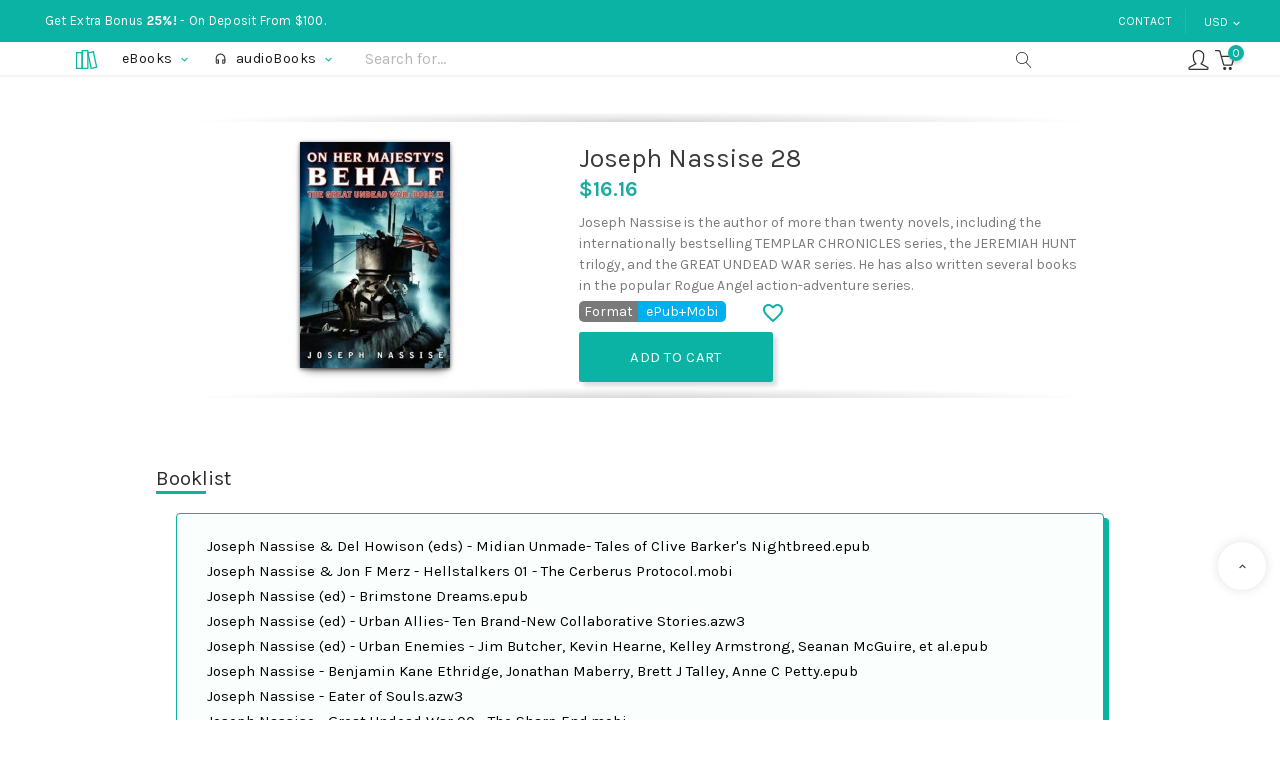

--- FILE ---
content_type: text/html; charset=utf-8
request_url: https://bearlib.com/joseph-nassise-ebooks
body_size: 21106
content:
<!doctype html>
<html lang="en">

<head>
  
  
  <meta charset="utf-8">


  <meta http-equiv="x-ua-compatible" content="ie=edge">



  <link rel="canonical" href="https://bearlib.com/joseph-nassise-ebooks">

  <title>Joseph Nassise 28 eBooks</title>
  <meta name="description" content="Joseph Nassise 28 ePub eBooks Collection.">
  <meta name="keywords" content="joseph nassise,joseph nassise ebooks,joseph nassise epub,joseph nassise ebook">
      
        



  <meta name="viewport" content="width=device-width, initial-scale=1">



  <link rel="icon" type="image/vnd.microsoft.icon" href="https://bearlib.com/img/favicon.ico?1631966592">
  <link rel="shortcut icon" type="image/x-icon" href="https://bearlib.com/img/favicon.ico?1631966592">



  			<link rel="stylesheet" href="https://bearlib.com/themes/b-l/assets/cache/theme-73961549.css" type="text/css" media="all">
	
	


  

  <script type="text/javascript">
        var bl_push = 0;
        var blfavorites = {"favorite_products_url_add":"https:\/\/bearlib.com\/module\/blfavorites\/actions?process=add","favorite_products_url_remove":"https:\/\/bearlib.com\/module\/blfavorites\/actions?process=remove","phrases":{"add":"Add to favorites","remove":"Remove from favorites","added":"Added to <a href=\"https:\/\/bearlib.com\/favorites\"> Favorites<\/a>","removed":"Removed from <a href=\"https:\/\/bearlib.com\/favorites\"> Favorites<\/a>"}};
        var lql_ajax_url = "https:\/\/bearlib.com\/module\/blquicklogin\/blcustomer";
        var lql_is_gen_rtl = false;
        var lql_module_dir = "\/modules\/blquicklogin\/";
        var lql_myaccount_url = "https:\/\/bearlib.com\/my-account";
        var lql_redirect = "0";
        var prestashop = {"cart":{"products":[],"totals":{"total":{"type":"total","label":"Total","amount":0,"value":"$0.00"},"total_including_tax":{"type":"total","label":"Total (tax incl.)","amount":0,"value":"$0.00"},"total_excluding_tax":{"type":"total","label":"Total (tax excl.)","amount":0,"value":"$0.00"}},"subtotals":{"products":{"type":"products","label":"Subtotal","amount":0,"value":"$0.00"},"discounts":null,"shipping":{"type":"shipping","label":"Shipping","amount":0,"value":""},"tax":null},"products_count":0,"summary_string":"0 items","vouchers":{"allowed":1,"added":[]},"discounts":[],"minimalPurchase":0,"minimalPurchaseRequired":""},"currency":{"name":"Dollar","iso_code":"USD","iso_code_num":"840","sign":"$"},"customer":{"lastname":null,"firstname":null,"email":null,"birthday":null,"newsletter":null,"newsletter_date_add":null,"optin":null,"website":null,"company":null,"siret":null,"ape":null,"is_logged":false,"gender":{"type":null,"name":null},"addresses":[]},"language":{"name":"English (English)","iso_code":"en","locale":"en-US","language_code":"en-us","is_rtl":"0","date_format_lite":"m\/d\/Y","date_format_full":"m\/d\/Y H:i:s","id":1},"page":{"title":"","canonical":null,"meta":{"title":"Joseph Nassise 28 eBooks","description":"Joseph Nassise 28 ePub eBooks Collection.","keywords":"joseph nassise,joseph nassise ebooks,joseph nassise epub,joseph nassise ebook","robots":"index"},"page_name":"product","body_classes":{"lang-en":true,"lang-rtl":false,"country-US":true,"currency-USD":true,"layout-left-column":true,"page-product":true,"tax-display-disabled":true,"product-id-2202":true,"product-Joseph Nassise 28":true,"product-id-category-5":true,"product-id-manufacturer-0":true,"product-id-supplier-0":true,"product-available-for-order":true},"admin_notifications":[]},"shop":{"name":"Bearlib.com","logo":"https:\/\/bearlib.com\/img\/bearlibcom-logo-1631966592.jpg","stores_icon":"https:\/\/bearlib.com\/img\/logo_stores.png","favicon":"https:\/\/bearlib.com\/img\/favicon.ico"},"urls":{"base_url":"https:\/\/bearlib.com\/","current_url":"https:\/\/bearlib.com\/joseph-nassise-ebooks","shop_domain_url":"https:\/\/bearlib.com","img_ps_url":"https:\/\/bearlib.com\/img\/","img_cat_url":"https:\/\/bearlib.com\/img\/c\/","img_lang_url":"https:\/\/bearlib.com\/img\/l\/","img_prod_url":"https:\/\/bearlib.com\/img\/p\/","img_manu_url":"https:\/\/bearlib.com\/img\/m\/","img_sup_url":"https:\/\/bearlib.com\/img\/su\/","img_ship_url":"https:\/\/bearlib.com\/img\/s\/","img_store_url":"https:\/\/bearlib.com\/img\/st\/","img_col_url":"https:\/\/bearlib.com\/img\/co\/","img_url":"https:\/\/bearlib.com\/themes\/b-l\/assets\/img\/","css_url":"https:\/\/bearlib.com\/themes\/b-l\/assets\/css\/","js_url":"https:\/\/bearlib.com\/themes\/b-l\/assets\/js\/","pic_url":"https:\/\/bearlib.com\/upload\/","pages":{"address":"https:\/\/bearlib.com\/address","addresses":"https:\/\/bearlib.com\/addresses","authentication":"https:\/\/bearlib.com\/authentication","cart":"https:\/\/bearlib.com\/cart","category":"https:\/\/bearlib.com\/index.php?controller=category","cms":"https:\/\/bearlib.com\/index.php?controller=cms","contact":"https:\/\/bearlib.com\/contact-us","discount":"https:\/\/bearlib.com\/discount","guest_tracking":"https:\/\/bearlib.com\/guest-tracking","history":"https:\/\/bearlib.com\/order-history","identity":"https:\/\/bearlib.com\/identity","index":"https:\/\/bearlib.com\/","my_account":"https:\/\/bearlib.com\/my-account","order_confirmation":"https:\/\/bearlib.com\/index.php?controller=order-confirmation","order_detail":"https:\/\/bearlib.com\/index.php?controller=order-detail","order_follow":"https:\/\/bearlib.com\/order-follow","order":"https:\/\/bearlib.com\/order","order_return":"https:\/\/bearlib.com\/index.php?controller=order-return","order_slip":"https:\/\/bearlib.com\/order-slip","pagenotfound":"https:\/\/bearlib.com\/index.php?controller=pagenotfound","password":"https:\/\/bearlib.com\/password-recovery","pdf_invoice":"https:\/\/bearlib.com\/index.php?controller=pdf-invoice","pdf_order_return":"https:\/\/bearlib.com\/index.php?controller=pdf-order-return","pdf_order_slip":"https:\/\/bearlib.com\/index.php?controller=pdf-order-slip","prices_drop":"https:\/\/bearlib.com\/prices-drop","product":"https:\/\/bearlib.com\/index.php?controller=product","search":"https:\/\/bearlib.com\/search","sitemap":"https:\/\/bearlib.com\/sitemap","stores":"https:\/\/bearlib.com\/stores","supplier":"https:\/\/bearlib.com\/supplier","register":"https:\/\/bearlib.com\/authentication?create_account=1","order_login":"https:\/\/bearlib.com\/order?login=1"},"alternative_langs":[],"theme_assets":"\/themes\/b-l\/assets\/","actions":{"logout":"https:\/\/bearlib.com\/?mylogout="},"no_picture_image":{"bySize":{"cart_default":{"url":"https:\/\/bearlib.com\/img\/p\/en-default-cart_default.jpg","width":30,"height":45},"large_default":{"url":"https:\/\/bearlib.com\/img\/p\/en-default-large_default.jpg","width":150,"height":226}},"small":{"url":"https:\/\/bearlib.com\/img\/p\/en-default-cart_default.jpg","width":30,"height":45},"medium":{"url":"https:\/\/bearlib.com\/img\/p\/en-default-large_default.jpg","width":150,"height":226},"large":{"url":"https:\/\/bearlib.com\/img\/p\/en-default-large_default.jpg","width":150,"height":226},"legend":""}},"configuration":{"display_taxes_label":false,"display_prices_tax_incl":false,"is_catalog":false,"show_prices":true,"opt_in":{"partner":false},"quantity_discount":{"type":"discount","label":"Unit discount"},"voucher_enabled":1,"return_enabled":0},"field_required":[],"breadcrumb":{"links":[{"title":"Home","url":"https:\/\/bearlib.com\/"},{"title":"eBook","url":"https:\/\/bearlib.com\/ebooks"},{"title":"Joseph Nassise 28","url":"https:\/\/bearlib.com\/joseph-nassise-ebooks"}],"count":3},"link":{"protocol_link":"https:\/\/","protocol_content":"https:\/\/"},"time":1769035354,"static_token":"87dc9424354c67d977d383eb5601c9f5","token":"ebbdb93481f0890372c9a004a5b88b4b","debug":false,"modules":{"blvar":{"get_mp3":false,"boughted_on_date":null,"boughted_list":null}}};
        var prestashopFacebookAjaxController = "https:\/\/bearlib.com\/module\/ps_facebook\/Ajax";
      </script>



  




  
  <meta property="og:type" content="product">
  <meta property="og:url" content="https://bearlib.com/joseph-nassise-ebooks">
  <meta property="og:title" content="Joseph Nassise 28 eBooks">
  <meta property="og:site_name" content="Bearlib.com">
  <meta property="og:description" content="Joseph Nassise 28 ePub eBooks Collection.">
  <meta property="og:image" content="https://bearlib.com/2344-large_default/joseph-nassise-ebooks.jpg">
  <meta property="product:pretax_price:amount" content="16.16">
  <meta property="product:pretax_price:currency" content="USD">
  <meta property="product:price:amount" content="16.16">
  <meta property="product:price:currency" content="USD">
  
</head>

<body id="product" class="lang-en country-us currency-usd layout-left-column page-product tax-display-disabled product-id-2202 product-joseph-nassise-28 product-id-category-5 product-id-manufacturer-0 product-id-supplier-0 product-available-for-order">

  
  
  <!--noindex-->
<svg style="display:none" version="1.1" xmlns="http://www.w3.org/2000/svg" xmlns:xlink="http://www.w3.org/1999/xlink">
  <defs>
    <symbol id="si-logo" viewBox="0 0 500 500">
      <path stroke-width="23" stroke="#0ab3a3" fill="none" d="M100 117h100v283H100z"/><path stroke-width="23" stroke="#0ab3a3" fill="none" d="M200 83h100v317H200z"/><path stroke-width="23" stroke="#0ab3a3" fill="none" bx:origin="-0.004 0.006" d="M302 123l98-21 58 277-97 21z"/>
    </symbol>
    <symbol id="si-balance" viewBox="0 0 32 32">
      <path d="M31.995,26.906 C31.995,28.555 30.650,29.897 28.996,29.897 L2.999,29.897 C1.345,29.897 -0.000,28.555 -0.000,26.906 L-0.000,8.964 C-0.000,7.315 1.345,5.974 2.999,5.974 L3.999,5.974 L3.999,2.642 C3.999,1.819 4.343,1.066 4.942,0.574 C5.538,0.083 6.344,-0.110 7.154,0.047 L29.129,3.010 C31.289,3.480 31.940,5.121 31.993,5.926 L31.995,6.968 C31.995,6.968 31.995,6.969 31.995,6.969 C31.995,6.970 31.995,6.970 31.995,6.971 L31.995,26.906 ZM28.781,4.971 L6.830,2.014 C6.551,1.961 6.351,2.000 6.213,2.112 C6.075,2.226 5.999,2.414 5.999,2.642 L5.999,5.974 L27.996,5.974 C28.413,5.971 29.409,5.973 29.805,5.580 C29.641,5.353 29.342,5.094 28.781,4.971 ZM29.996,7.711 C29.210,7.968 28.422,7.915 28.000,7.910 L3.000,7.910 C2.448,7.910 2.000,8.415 2.000,8.964 L2.000,26.906 C2.000,27.456 2.448,27.903 2.999,27.903 L28.996,27.903 C29.547,27.903 29.996,27.456 29.996,26.906 L29.996,7.711 ZM5.923,19.929 C4.820,19.929 3.923,19.034 3.923,17.935 C3.923,16.836 4.820,15.942 5.923,15.942 C7.025,15.942 7.923,16.836 7.923,17.935 C7.923,19.034 7.025,19.929 5.923,19.929 Z" class="cls-1"/>
    </symbol>
    <symbol id="si-menu" viewBox="0 0 24 24">
      <path d="M3 18h18v-2H3v2zm0-5h18v-2H3v2zm0-7v2h18V6H3z"/>
    </symbol>
    <symbol id="si-expand_more" viewBox="0 0 24 24">
      <path d="M16.59 8.59L12 13.17 7.41 8.59 6 10l6 6 6-6z"/>
    </symbol>
    <symbol id="si-arrow_right" viewBox="0 0 24 24">
      <path d="M10 6L8.59 7.41 13.17 12l-4.58 4.59L10 18l6-6z"/>
    </symbol>
    <symbol id="si-chevron-left" viewBox="0 0 20 20">
      <path d="M14 20c0.128 0 0.256-0.049 0.354-0.146 0.195-0.195 0.195-0.512 0-0.707l-8.646-8.646 8.646-8.646c0.195-0.195 0.195-0.512 0-0.707s-0.512-0.195-0.707 0l-9 9c-0.195 0.195-0.195 0.512 0 0.707l9 9c0.098 0.098 0.226 0.146 0.354 0.146z"></path>
    </symbol>
    <symbol id="si-chevron-right" viewBox="0 0 20 20">
      <path d="M5 20c-0.128 0-0.256-0.049-0.354-0.146-0.195-0.195-0.195-0.512 0-0.707l8.646-8.646-8.646-8.646c-0.195-0.195-0.195-0.512 0-0.707s0.512-0.195 0.707 0l9 9c0.195 0.195 0.195 0.512 0 0.707l-9 9c-0.098 0.098-0.226 0.146-0.354 0.146z"></path>
    </symbol>
    <symbol id="si-arrow_up" viewBox="0 0 24 24">
      <path d="M7.41 15.41L12 10.83l4.59 4.58L18 14l-6-6-6 6z"/>
    </symbol>
    <symbol id="si-refresh" viewBox="0 0 36 36">
      <path d="M26.47 9.53C24.3 7.35 21.32 6 18 6 11.37 6 6 11.37 6 18s5.37 12 12 12c5.94 0 10.85-4.33 11.81-10h-3.04c-.91 4.01-4.49 7-8.77 7-4.97 0-9-4.03-9-9s4.03-9 9-9c2.49 0 4.71 1.03 6.34 2.66L20 16h10V6l-3.53 3.53z"/>
    </symbol>
    <symbol id="si-magnifier" viewBox="0 0 20 20">
      <path d="M18.869 19.162l-5.943-6.484c1.339-1.401 2.075-3.233 2.075-5.178 0-2.003-0.78-3.887-2.197-5.303s-3.3-2.197-5.303-2.197-3.887 0.78-5.303 2.197-2.197 3.3-2.197 5.303 0.78 3.887 2.197 5.303 3.3 2.197 5.303 2.197c1.726 0 3.362-0.579 4.688-1.645l5.943 6.483c0.099 0.108 0.233 0.162 0.369 0.162 0.121 0 0.242-0.043 0.338-0.131 0.204-0.187 0.217-0.503 0.031-0.706zM1 7.5c0-3.584 2.916-6.5 6.5-6.5s6.5 2.916 6.5 6.5-2.916 6.5-6.5 6.5-6.5-2.916-6.5-6.5z">
    </symbol>
    <symbol id="si-cart" viewBox="0 0 32 32">
      <path d="M31.916,10.272 L27.975,24.272 C27.853,24.703 27.461,25.000 27.013,25.000 L13.928,25.000 C13.928,25.000 13.928,25.000 13.928,25.000 C13.927,25.000 13.927,25.000 13.927,25.000 C13.803,25.000 13.685,24.971 13.572,24.928 C13.534,24.913 13.503,24.892 13.467,24.873 C13.397,24.836 13.332,24.794 13.272,24.741 C13.239,24.711 13.210,24.680 13.180,24.645 C13.132,24.590 13.092,24.529 13.057,24.462 C13.034,24.419 13.013,24.378 12.996,24.332 C12.988,24.309 12.973,24.292 12.966,24.268 L9.134,10.493 C9.048,10.345 8.986,10.183 8.986,10.000 C8.986,9.992 8.990,9.985 8.990,9.977 L7.104,3.196 C6.929,2.570 6.180,2.000 5.532,2.000 L0.997,2.000 C0.445,2.000 -0.002,1.552 -0.002,1.000 C-0.002,0.448 0.445,-0.000 0.997,-0.000 L5.532,-0.000 C7.076,-0.000 8.611,1.168 9.027,2.658 L10.791,9.000 L30.955,9.000 C31.268,9.000 31.562,9.147 31.751,9.397 C31.940,9.646 32.001,9.970 31.916,10.272 ZM11.347,11.000 L14.686,23.000 L26.257,23.000 L29.635,11.000 L11.347,11.000 ZM15.477,27.000 C16.854,27.000 17.973,28.122 17.973,29.500 C17.973,30.878 16.854,32.000 15.477,32.000 C14.100,32.000 12.980,30.878 12.980,29.500 C12.980,28.122 14.100,27.000 15.477,27.000 ZM24.464,27.000 C25.841,27.000 26.960,28.122 26.960,29.500 C26.960,30.878 25.841,32.000 24.464,32.000 C23.087,32.000 21.967,30.878 21.967,29.500 C21.967,28.122 23.087,27.000 24.464,27.000 Z"/>
    </symbol>
    <symbol id="si-headset" viewBox="0 0 24 24">
      <path d="M0 0h24v24H0V0z" fill="none"/><path d="M19 14v3c0 .55-.45 1-1 1h-1v-4h2M7 14v4H6c-.55 0-1-.45-1-1v-3h2m5-13c-4.97 0-9 4.03-9 9v7c0 1.66 1.34 3 3 3h3v-8H5v-2c0-3.87 3.13-7 7-7s7 3.13 7 7v2h-4v8h3c1.66 0 3-1.34 3-3v-7c0-4.97-4.03-9-9-9z"/>
    </symbol>
    <symbol id="si-remove" viewBox="0 0 24 24">
      <path d="M7 11v2h10v-2H7zm5-9C6.48 2 2 6.48 2 12s4.48 10 10 10 10-4.48 10-10S17.52 2 12 2zm0 18c-4.41 0-8-3.59-8-8s3.59-8 8-8 8 3.59 8 8-3.59 8-8 8z"/>      </symbol>
    <symbol id="si-favorite_border" viewBox="0 0 24 24">
      <path d="M16.5 3c-1.74 0-3.41.81-4.5 2.09C10.91 3.81 9.24 3 7.5 3 4.42 3 2 5.42 2 8.5c0 3.78 3.4 6.86 8.55 11.54L12 21.35l1.45-1.32C18.6 15.36 22 12.28 22 8.5 22 5.42 19.58 3 16.5 3zm-4.4 15.55l-.1.1-.1-.1C7.14 14.24 4 11.39 4 8.5 4 6.5 5.5 5 7.5 5c1.54 0 3.04.99 3.57 2.36h1.87C13.46 5.99 14.96 5 16.5 5c2 0 3.5 1.5 3.5 3.5 0 2.89-3.14 5.74-7.9 10.05z"/>
    </symbol>
    <symbol id="si-favorite" viewBox="0 0 24 24">
      <path d="M12 21.35l-1.45-1.32C5.4 15.36 2 12.28 2 8.5 2 5.42 4.42 3 7.5 3c1.74 0 3.41.81 4.5 2.09C13.09 3.81 14.76 3 16.5 3 19.58 3 22 5.42 22 8.5c0 3.78-3.4 6.86-8.55 11.54L12 21.35z"/>
    </symbol>
    <symbol id="si-done" viewBox="0 0 24 24">
      <path d="M9 16.2L4.8 12l-1.4 1.4L9 19 21 7l-1.4-1.4L9 16.2z"/>
    </symbol>
    <symbol id="si-credit-card" viewBox="0 0 32 22">
      <path d="M29.000,22.000 L3.000,22.000 C1.346,22.000 0.000,20.655 0.000,19.000 L0.000,3.000 C0.000,1.346 1.346,0.000 3.000,0.000 L29.000,0.000 C30.654,0.000 32.000,1.346 32.000,3.000 L32.000,19.000 C32.000,20.655 30.654,22.000 29.000,22.000 ZM3.000,20.000 L29.000,20.000 C29.552,20.000 30.000,19.552 30.000,19.000 L30.000,8.000 L2.000,8.000 L2.000,19.000 C2.000,19.552 2.448,20.000 3.000,20.000 ZM30.000,3.000 C30.000,2.448 29.552,2.000 29.000,2.000 L3.000,2.000 C2.448,2.000 2.000,2.448 2.000,3.000 L2.000,5.000 L30.000,5.000 L30.000,3.000 Z"/>
    </symbol>
    <symbol id="si-book" viewBox="0 0 32 31.94">
      <path d="M30.216,29.094 L16.196,31.906 C16.131,31.920 16.067,31.925 16.004,31.925 C16.003,31.925 16.002,31.926 16.001,31.926 C16.001,31.926 16.000,31.925 16.000,31.925 C16.000,31.925 15.999,31.926 15.999,31.926 C15.998,31.926 15.997,31.925 15.996,31.925 C15.933,31.925 15.869,31.920 15.804,31.906 L1.784,29.094 C0.784,28.892 0.000,27.933 0.000,26.910 L0.000,1.832 C0.000,1.268 0.239,0.747 0.654,0.405 C1.070,0.063 1.626,-0.067 2.177,0.043 L15.724,2.760 C15.813,2.734 15.902,2.704 16.000,2.704 C16.098,2.704 16.187,2.734 16.276,2.760 L29.823,0.043 C30.374,-0.068 30.930,0.063 31.346,0.405 C31.761,0.747 32.000,1.268 32.000,1.832 L32.000,26.910 C32.000,27.933 31.216,28.892 30.216,29.094 ZM2.000,2.053 L2.000,26.910 C2.000,26.984 2.104,27.112 2.177,27.127 L15.000,29.699 L15.000,4.661 L2.000,2.053 ZM30.000,2.053 L17.000,4.661 L17.000,29.700 L29.823,27.127 C29.895,27.112 30.000,26.984 30.000,26.910 L30.000,2.053 Z"/>
    </symbol>
    <symbol id="si-user-circle" viewBox="0 0 24 24">
      <path d="M12.000,24.000 C5.383,24.000 -0.000,18.617 -0.000,12.000 C-0.000,5.383 5.383,0.000 12.000,0.000 C18.617,0.000 24.000,5.383 24.000,12.000 C24.000,18.617 18.617,24.000 12.000,24.000 ZM17.300,20.464 C17.294,20.431 17.276,20.403 17.273,20.368 C17.091,17.959 14.726,16.000 12.000,16.000 C9.338,16.000 6.976,18.009 6.727,20.481 C8.260,21.438 10.064,22.000 12.000,22.000 C13.948,22.000 15.762,21.431 17.300,20.464 ZM15.022,10.000 C15.022,8.346 13.677,7.000 12.023,7.000 C10.368,7.000 9.022,8.346 9.022,10.000 C9.022,11.655 10.368,13.000 12.023,13.000 C13.677,13.000 15.022,11.655 15.022,10.000 ZM12.000,2.000 C6.486,2.000 2.000,6.486 2.000,12.000 C2.000,14.779 3.141,17.295 4.978,19.109 C5.636,16.920 7.457,15.149 9.699,14.400 C8.116,13.560 7.022,11.914 7.022,10.000 C7.022,7.243 9.266,5.000 12.023,5.000 C14.779,5.000 17.022,7.243 17.022,10.000 C17.022,11.905 15.939,13.545 14.367,14.389 C16.667,15.122 18.461,16.871 19.059,19.076 C20.875,17.264 22.000,14.761 22.000,12.000 C22.000,6.486 17.514,2.000 12.000,2.000 Z"/>
    </symbol>
    <symbol id="si-user-male" viewBox="0 0 32 32">
      <path d="M30.000,32.000 L2.000,32.000 C0.897,32.000 0.000,31.103 0.000,30.001 L0.000,28.001 C0.000,27.635 0.200,27.298 0.521,27.123 L10.310,21.785 C7.032,18.238 6.996,13.223 6.996,12.991 L7.002,6.995 C7.002,6.940 7.007,6.884 7.016,6.831 C7.705,2.744 12.217,-0.000 16.000,-0.000 C16.001,-0.000 16.003,-0.000 16.004,-0.000 C19.785,-0.000 24.295,2.742 24.986,6.828 C24.995,6.882 25.000,6.938 25.000,6.994 L25.004,12.989 C25.004,13.221 24.968,18.236 21.689,21.783 L31.479,27.121 C31.800,27.296 32.000,27.633 32.000,27.999 L32.000,30.001 C32.000,31.103 31.103,32.000 30.000,32.000 ZM30.000,30.001 L30.000,31.000 L30.000,30.001 L30.000,30.001 ZM2.000,28.594 L2.000,30.001 L29.998,30.001 L29.999,28.594 L19.521,22.878 C19.229,22.718 19.035,22.422 19.004,22.091 C18.974,21.759 19.111,21.434 19.370,21.223 C22.968,18.306 23.004,13.043 23.004,12.991 L23.000,7.082 C22.437,4.082 18.879,1.997 16.000,1.997 C13.120,1.999 9.562,4.084 9.002,7.085 L8.996,12.992 C8.996,13.044 9.051,18.323 12.630,21.225 C12.889,21.436 13.026,21.760 12.996,22.093 C12.965,22.425 12.771,22.720 12.479,22.879 L2.000,28.594 Z"/>
    </symbol>
    <symbol id="si-user-male-check" viewBox="0 0 32 32">
      <path d="M31.677,24.579 L26.726,31.579 C26.557,31.817 26.293,31.970 26.003,31.996 L25.914,32.000 C25.654,32.000 25.404,31.898 25.217,31.715 L21.204,27.775 C20.811,27.390 20.804,26.756 21.188,26.361 C21.573,25.966 22.203,25.959 22.597,26.345 L25.777,29.467 L30.052,23.421 C30.372,22.970 30.993,22.865 31.442,23.184 C31.890,23.504 31.996,24.129 31.677,24.579 ZM24.338,23.106 C24.830,23.352 25.030,23.953 24.783,24.447 C24.537,24.941 23.940,25.142 23.446,24.893 L19.462,22.892 C19.160,22.739 18.955,22.444 18.918,22.106 C18.882,21.768 19.018,21.434 19.281,21.221 C22.845,18.320 22.900,13.041 22.900,12.988 L22.896,7.083 C22.336,4.082 18.792,1.998 15.924,1.998 C13.057,2.000 9.512,4.085 8.952,7.085 L8.948,12.992 C8.948,13.043 9.003,18.322 12.567,21.225 C12.826,21.435 12.962,21.760 12.932,22.092 C12.902,22.425 12.708,22.719 12.417,22.879 L1.980,28.593 L1.980,30.000 L19.908,30.000 C20.458,30.000 20.904,30.448 20.904,31.000 C20.904,31.553 20.458,32.000 19.908,32.000 L1.980,32.000 C0.881,32.000 -0.012,31.103 -0.012,30.000 L-0.012,28.000 C-0.012,27.634 0.186,27.297 0.507,27.121 L10.257,21.783 C6.992,18.237 6.956,13.222 6.956,12.990 L6.960,6.996 L6.974,6.830 C7.663,2.744 12.158,0.000 15.924,0.000 L15.928,0.000 C19.694,0.000 24.186,2.742 24.874,6.828 L24.888,6.994 L24.892,12.989 C24.892,13.219 24.857,18.199 21.626,21.742 L24.338,23.106 Z"/>
    </symbol>
    <symbol id="si-heart" viewBox="0 0 32.35 28.12">
      <path d="M29.852,14.506 C29.846,14.513 29.845,14.522 29.838,14.529 L18.257,27.185 C17.709,27.793 16.962,28.130 16.160,28.131 C16.160,28.131 16.160,28.131 16.159,28.131 C15.370,28.131 14.603,27.785 14.058,27.182 L2.485,14.529 C2.479,14.523 2.477,14.515 2.472,14.508 C-0.824,11.171 -0.813,5.789 2.517,2.473 C5.843,-0.836 11.239,-0.854 14.591,2.413 C14.591,2.413 14.592,2.413 14.592,2.414 L16.160,3.724 L17.730,2.413 C17.731,2.412 17.733,2.412 17.733,2.411 C21.086,-0.854 26.480,-0.836 29.806,2.473 C33.132,5.789 33.144,11.169 29.852,14.506 ZM28.378,3.894 C25.816,1.348 21.652,1.349 19.093,3.896 C19.083,3.906 19.068,3.910 19.057,3.920 C19.045,3.931 19.040,3.945 19.028,3.955 L16.808,5.808 C16.760,5.848 16.702,5.869 16.649,5.899 C16.612,5.919 16.580,5.944 16.542,5.959 C16.419,6.010 16.291,6.042 16.160,6.042 C16.160,6.042 16.160,6.042 16.159,6.042 C16.159,6.042 16.159,6.042 16.158,6.042 C16.028,6.042 15.900,6.010 15.777,5.959 C15.738,5.944 15.705,5.918 15.668,5.897 C15.615,5.867 15.559,5.847 15.510,5.807 L13.294,3.955 C13.283,3.945 13.278,3.931 13.267,3.920 C13.256,3.910 13.241,3.907 13.230,3.896 C10.668,1.347 6.502,1.349 3.945,3.896 C1.386,6.445 1.386,10.592 3.945,13.141 C3.951,13.147 3.952,13.154 3.958,13.160 C3.964,13.166 3.972,13.168 3.978,13.175 L15.555,25.831 C15.892,26.203 16.427,26.202 16.760,25.836 L28.345,13.175 C28.351,13.168 28.359,13.166 28.365,13.160 C28.371,13.154 28.372,13.147 28.378,13.141 C30.935,10.592 30.935,6.445 28.378,3.894 Z"/>
    </symbol>
    <symbol id="si-calendar" viewBox="0 0 32 32">
      <path d="M30.000,32.000 L2.000,32.000 C0.898,32.000 0.000,31.103 0.000,30.000 L0.000,5.000 C0.000,3.897 0.898,3.000 2.000,3.000 L10.000,3.000 L10.000,1.000 C10.000,0.448 10.447,-0.000 11.000,-0.000 C11.553,-0.000 12.000,0.448 12.000,1.000 L12.000,3.000 L20.000,3.000 L20.000,1.000 C20.000,0.448 20.447,-0.000 21.000,-0.000 C21.553,-0.000 22.000,0.448 22.000,1.000 L22.000,3.000 L30.000,3.000 C31.102,3.000 32.000,3.897 32.000,5.000 L32.000,30.000 C32.000,31.103 31.102,32.000 30.000,32.000 ZM22.000,5.000 L22.000,6.000 C22.000,6.552 21.553,7.000 21.000,7.000 C20.447,7.000 20.000,6.552 20.000,6.000 L20.000,5.000 L12.000,5.000 L12.000,6.000 C12.000,6.552 11.553,7.000 11.000,7.000 C10.447,7.000 10.000,6.552 10.000,6.000 L10.000,5.000 L2.000,5.000 L2.000,30.000 L29.997,30.000 L30.000,5.000 L22.000,5.000 ZM25.000,24.000 L23.000,24.000 C22.447,24.000 22.000,23.552 22.000,23.000 L22.000,21.000 C22.000,20.448 22.447,20.000 23.000,20.000 L25.000,20.000 C25.553,20.000 26.000,20.448 26.000,21.000 L26.000,23.000 C26.000,23.552 25.553,24.000 25.000,24.000 ZM25.000,16.000 L23.000,16.000 C22.447,16.000 22.000,15.552 22.000,15.000 L22.000,13.000 C22.000,12.448 22.447,12.000 23.000,12.000 L25.000,12.000 C25.553,12.000 26.000,12.448 26.000,13.000 L26.000,15.000 C26.000,15.552 25.553,16.000 25.000,16.000 ZM17.000,24.000 L15.000,24.000 C14.447,24.000 14.000,23.552 14.000,23.000 L14.000,21.000 C14.000,20.448 14.447,20.000 15.000,20.000 L17.000,20.000 C17.553,20.000 18.000,20.448 18.000,21.000 L18.000,23.000 C18.000,23.552 17.553,24.000 17.000,24.000 ZM17.000,16.000 L15.000,16.000 C14.447,16.000 14.000,15.552 14.000,15.000 L14.000,13.000 C14.000,12.448 14.447,12.000 15.000,12.000 L17.000,12.000 C17.553,12.000 18.000,12.448 18.000,13.000 L18.000,15.000 C18.000,15.552 17.553,16.000 17.000,16.000 ZM9.000,24.000 L7.000,24.000 C6.447,24.000 6.000,23.552 6.000,23.000 L6.000,21.000 C6.000,20.448 6.447,20.000 7.000,20.000 L9.000,20.000 C9.553,20.000 10.000,20.448 10.000,21.000 L10.000,23.000 C10.000,23.552 9.553,24.000 9.000,24.000 ZM9.000,16.000 L7.000,16.000 C6.447,16.000 6.000,15.552 6.000,15.000 L6.000,13.000 C6.000,12.448 6.447,12.000 7.000,12.000 L9.000,12.000 C9.553,12.000 10.000,12.448 10.000,13.000 L10.000,15.000 C10.000,15.552 9.553,16.000 9.000,16.000 Z"/>
    </symbol>
    <symbol id="si-tag" viewBox="0 0 31.81 32">
      <path d="M30.808,15.491 L15.397,31.406 C15.012,31.792 14.513,32.000 13.981,32.000 C13.449,32.000 12.950,31.792 12.575,31.415 L0.567,19.336 C-0.209,18.556 -0.209,17.288 0.567,16.508 L16.410,0.990 C16.978,0.420 17.986,-0.000 18.801,-0.000 L29.814,-0.000 C30.910,-0.000 31.803,0.897 31.803,2.000 L31.803,13.077 C31.803,13.896 31.384,14.911 30.808,15.491 ZM29.814,2.000 L18.801,2.000 C18.518,2.000 18.007,2.213 17.807,2.415 L1.963,17.931 L13.981,30.001 L13.981,30.000 C13.982,30.000 13.983,30.000 13.984,30.000 L29.393,14.086 C29.602,13.875 29.814,13.361 29.814,13.077 L29.814,2.000 ZM23.848,12.000 C21.655,12.000 19.871,10.206 19.871,8.000 C19.871,5.795 21.655,4.000 23.848,4.000 C26.042,4.000 27.826,5.795 27.826,8.000 C27.826,10.206 26.042,12.000 23.848,12.000 ZM23.848,6.000 C22.752,6.000 21.860,6.897 21.860,8.000 C21.860,9.103 22.752,10.000 23.848,10.000 C24.944,10.000 25.837,9.103 25.837,8.000 C25.837,6.897 24.944,6.000 23.848,6.000 Z"/>
    </symbol>
    <symbol id="si-delete" viewBox="0 0 20 20">
      <path d="M15.5 2h-3.5v-0.5c0-0.827-0.673-1.5-1.5-1.5h-2c-0.827 0-1.5 0.673-1.5 1.5v0.5h-3.5c-0.827 0-1.5 0.673-1.5 1.5v1c0 0.652 0.418 1.208 1 1.414v12.586c0 0.827 0.673 1.5 1.5 1.5h10c0.827 0 1.5-0.673 1.5-1.5v-12.586c0.582-0.206 1-0.762 1-1.414v-1c0-0.827-0.673-1.5-1.5-1.5zM8 1.5c0-0.276 0.224-0.5 0.5-0.5h2c0.276 0 0.5 0.224 0.5 0.5v0.5h-3v-0.5zM14.5 19h-10c-0.276 0-0.5-0.224-0.5-0.5v-12.5h11v12.5c0 0.276-0.224 0.5-0.5 0.5zM16 4.5c0 0.276-0.224 0.5-0.5 0.5h-12c-0.276 0-0.5-0.224-0.5-0.5v-1c0-0.276 0.224-0.5 0.5-0.5h12c0.276 0 0.5 0.224 0.5 0.5v1z"></path>
    </symbol>
    <symbol id="si-arrow-circle-left" viewBox="0 0 32 32">
    <path d="M16.000,32.000 C7.178,32.000 0.000,24.823 0.000,16.000 C0.000,7.177 7.178,0.000 16.000,0.000 C24.822,0.000 32.000,7.177 32.000,16.000 C32.000,24.823 24.822,32.000 16.000,32.000 ZM16.000,2.000 C8.280,2.000 2.000,8.280 2.000,16.000 C2.000,23.719 8.280,30.000 16.000,30.000 C23.720,30.000 30.000,23.719 30.000,16.000 C30.000,8.280 23.720,2.000 16.000,2.000 ZM23.000,17.000 L11.414,17.000 L13.707,19.293 C14.098,19.683 14.098,20.317 13.707,20.707 C13.512,20.902 13.256,21.000 13.000,21.000 C12.744,21.000 12.488,20.902 12.293,20.707 L8.293,16.707 C8.201,16.615 8.128,16.505 8.077,16.382 C7.976,16.138 7.976,15.862 8.077,15.618 C8.128,15.495 8.202,15.384 8.295,15.291 L12.293,11.293 C12.684,10.902 13.316,10.902 13.707,11.293 C14.098,11.683 14.098,12.316 13.707,12.707 L11.415,15.000 L23.000,15.000 C23.552,15.000 24.000,15.448 24.000,16.000 C24.000,16.552 23.552,17.000 23.000,17.000 Z"/>
  </symbol>
    <symbol id="si-arrow-circle-right" viewBox="0 0 32 32">
      <path d="M16.000,32.000 C7.178,32.000 -0.000,24.823 -0.000,16.000 C-0.000,7.177 7.178,0.000 16.000,0.000 C24.822,0.000 32.000,7.177 32.000,16.000 C32.000,24.823 24.822,32.000 16.000,32.000 ZM16.000,2.000 C8.280,2.000 2.000,8.280 2.000,16.000 C2.000,23.719 8.280,30.000 16.000,30.000 C23.720,30.000 30.000,23.719 30.000,16.000 C30.000,8.280 23.720,2.000 16.000,2.000 ZM23.923,16.382 C23.872,16.505 23.799,16.615 23.707,16.707 L19.707,20.707 C19.512,20.902 19.256,21.000 19.000,21.000 C18.744,21.000 18.488,20.902 18.293,20.707 C17.902,20.317 17.902,19.683 18.293,19.293 L20.586,17.000 L9.000,17.000 C8.448,17.000 8.000,16.552 8.000,16.000 C8.000,15.448 8.448,15.000 9.000,15.000 L20.585,15.000 L18.293,12.707 C17.902,12.316 17.902,11.683 18.293,11.293 C18.684,10.902 19.316,10.902 19.707,11.293 L23.705,15.291 C23.798,15.384 23.872,15.495 23.923,15.618 C24.024,15.862 24.024,16.138 23.923,16.382 Z"/>
    </symbol>
    <symbol id="si-facebook" viewBox="0 0 14.91 32">
      <path d="M14.875,11.166 L14.264,14.206 C14.062,15.208 13.100,15.991 12.074,15.991 L10.000,15.991 L10.000,30.000 C10.000,31.103 9.160,31.998 8.050,31.998 L5.032,31.998 C3.922,31.998 3.019,31.100 3.019,29.997 L3.019,15.991 L2.013,15.991 C0.903,15.991 -0.000,15.093 -0.000,13.990 L-0.000,10.989 C-0.000,9.885 0.903,8.987 2.013,8.987 L3.019,8.987 L3.019,6.002 C3.019,2.716 5.694,0.042 8.991,0.012 C9.014,0.010 9.033,-0.001 9.057,-0.001 L13.082,-0.001 C13.638,-0.001 14.000,0.447 14.000,1.000 L14.000,6.000 C14.000,6.553 13.638,7.003 13.082,7.003 L10.063,7.003 L10.062,8.987 L13.080,8.987 C13.647,8.987 14.169,9.226 14.512,9.643 C14.855,10.060 14.987,10.614 14.875,11.166 ZM9.094,10.989 C9.080,10.989 9.069,10.997 9.055,10.997 C9.055,10.997 9.055,10.997 9.054,10.997 C8.499,10.997 8.048,10.548 8.048,9.995 L8.048,9.988 C8.048,9.988 8.048,9.988 8.048,9.988 C8.048,9.988 8.048,9.988 8.048,9.988 L8.050,6.002 C8.050,5.449 8.502,5.001 9.057,5.001 L12.076,5.001 L12.076,2.000 L9.095,2.000 C9.078,2.001 9.064,2.010 9.047,2.010 C6.833,2.010 5.032,3.801 5.032,6.002 C5.032,6.057 5.009,6.104 5.000,6.157 L5.000,9.833 C5.009,9.885 5.032,9.933 5.032,9.988 C5.032,10.270 4.913,10.522 4.725,10.704 C4.550,10.889 4.306,11.004 4.025,11.004 C3.997,11.004 3.974,10.991 3.947,10.989 L2.013,10.989 L2.013,13.990 L4.025,13.990 C4.581,13.990 5.032,14.437 5.032,14.990 C5.032,15.046 5.009,15.093 5.000,15.146 L5.000,30.000 L8.050,29.997 L8.050,15.000 C8.050,14.997 8.048,14.994 8.048,14.990 C8.048,14.437 8.499,13.990 9.055,13.990 L12.074,13.990 C12.148,13.990 12.276,13.885 12.291,13.812 L12.859,10.989 L9.094,10.989 Z"/>
    </symbol>
    <symbol id="si-twitter" viewBox="0 0 31.81 26">
      <path d="M20.873,2.000 C22.515,2.000 24.378,2.652 25.422,3.738 C26.721,3.486 27.945,3.026 29.046,2.386 C28.621,3.688 27.714,4.779 26.536,5.469 C27.689,5.332 28.794,5.035 29.817,4.590 C29.050,5.707 28.083,6.690 26.967,7.477 C26.977,7.715 26.983,7.955 26.983,8.195 C26.983,15.563 21.441,24.000 10.935,24.000 C7.712,24.000 4.503,23.133 1.978,21.551 C2.425,21.606 2.879,21.631 3.339,21.631 C6.015,21.631 8.478,20.740 10.435,19.242 C7.933,19.199 5.823,17.586 5.099,15.373 C5.447,15.437 5.806,15.473 6.175,15.473 C6.693,15.473 7.199,15.406 7.677,15.277 C5.064,14.767 3.096,12.514 3.096,9.812 C3.096,9.787 3.096,9.764 3.096,9.740 C3.867,10.158 4.746,10.410 5.683,10.440 C4.150,9.437 3.143,7.735 3.143,5.799 C3.143,4.777 3.424,3.818 3.915,2.998 C6.732,6.367 10.941,8.588 15.689,8.822 C15.590,8.414 15.539,7.984 15.539,7.553 C15.539,4.472 17.717,2.000 20.873,2.000 M29.817,4.590 L29.821,4.590 M20.873,0.000 C17.029,0.000 14.056,2.753 13.610,6.552 C10.421,5.905 7.521,4.204 5.436,1.711 C5.057,1.257 4.499,0.998 3.916,0.998 C3.863,0.998 3.811,1.000 3.759,1.004 C3.120,1.055 2.544,1.413 2.213,1.966 C1.521,3.122 1.155,4.448 1.155,5.799 C1.155,6.700 1.317,7.579 1.621,8.400 C1.296,8.762 1.109,9.238 1.109,9.740 L1.109,9.812 C1.109,11.772 1.878,13.589 3.156,14.952 C3.083,15.294 3.099,15.655 3.211,15.998 C3.653,17.348 4.455,18.510 5.495,19.396 C4.797,19.552 4.075,19.631 3.339,19.631 C2.950,19.631 2.573,19.609 2.219,19.566 C2.138,19.555 2.057,19.551 1.977,19.551 C1.144,19.551 0.387,20.079 0.104,20.886 C-0.206,21.771 0.137,22.753 0.928,23.248 C3.760,25.023 7.314,26.000 10.935,26.000 C17.774,26.000 22.021,22.843 24.379,20.195 C27.239,16.984 28.903,12.718 28.968,8.455 C29.896,7.682 30.713,6.790 31.406,5.792 C31.657,5.458 31.807,5.041 31.807,4.590 C31.807,3.909 31.469,3.308 30.954,2.947 C31.178,2.176 30.922,1.342 30.299,0.834 C29.937,0.537 29.492,0.386 29.046,0.386 C28.704,0.386 28.361,0.474 28.052,0.654 C27.388,1.040 26.676,1.344 25.927,1.561 C24.552,0.592 22.684,0.000 20.873,0.000 L20.873,0.000 Z"/>
    </symbol>
    <symbol id="si-paper-plane" viewBox="0 0 31.906 31.906">
      <path d="M31.800,0.626 C31.841,0.724 31.869,0.826 31.876,0.933 C31.877,0.941 31.880,0.948 31.880,0.956 C31.885,1.052 31.876,1.148 31.852,1.244 L24.877,29.152 C24.801,29.456 24.586,29.707 24.297,29.828 C24.173,29.881 24.041,29.907 23.910,29.907 C23.736,29.907 23.562,29.861 23.408,29.771 L16.565,25.779 L12.781,31.456 C12.592,31.739 12.278,31.900 11.951,31.900 C11.855,31.900 11.758,31.886 11.663,31.858 C11.242,31.730 11.000,31.345 11.000,30.906 L11.000,22.212 C10.992,22.186 10.998,22.157 10.992,22.130 C10.976,22.048 10.966,21.970 10.970,21.887 C10.972,21.834 10.981,21.784 10.992,21.732 C11.007,21.657 11.030,21.587 11.063,21.516 C11.076,21.488 11.075,21.458 11.091,21.431 C11.109,21.400 11.135,21.378 11.159,21.354 C11.180,21.325 11.188,21.291 11.212,21.264 L26.591,4.264 L3.141,15.992 L8.760,19.056 C9.243,19.320 9.421,19.925 9.157,20.408 C8.894,20.892 8.290,21.070 7.805,20.806 L0.512,16.828 C0.187,16.650 -0.013,16.306 -0.007,15.935 C-0.000,15.565 0.212,15.228 0.544,15.061 L30.440,0.111 C30.445,0.108 30.450,0.108 30.455,0.106 C30.473,0.097 30.493,0.095 30.511,0.087 C30.602,0.050 30.695,0.027 30.790,0.018 C30.824,0.015 30.856,0.015 30.890,0.015 C30.980,0.015 31.068,0.028 31.155,0.053 C31.181,0.060 31.207,0.063 31.233,0.072 C31.331,0.109 31.424,0.157 31.509,0.225 C31.518,0.233 31.523,0.243 31.532,0.251 C31.539,0.256 31.548,0.258 31.554,0.264 C31.570,0.278 31.576,0.298 31.590,0.313 C31.656,0.380 31.710,0.453 31.754,0.534 C31.771,0.565 31.787,0.594 31.800,0.626 ZM23.265,27.380 L28.953,4.625 L13.515,21.691 L23.265,27.380 ZM12.948,27.611 L14.840,24.773 L12.948,23.669 L12.948,27.611 Z"/>
    </symbol>
    <symbol id="si-cloud_download" viewBox="0 0 24 24">
      <path d="M19.35 10.04C18.67 6.59 15.64 4 12 4 9.11 4 6.6 5.64 5.35 8.04 2.34 8.36 0 10.91 0 14c0 3.31 2.69 6 6 6h13c2.76 0 5-2.24 5-5 0-2.64-2.05-4.78-4.65-4.96zM19 18H6c-2.21 0-4-1.79-4-4 0-2.05 1.53-3.76 3.56-3.97l1.07-.11.5-.95C8.08 7.14 9.94 6 12 6c2.62 0 4.88 1.86 5.39 4.43l.3 1.5 1.53.11c1.56.1 2.78 1.41 2.78 2.96 0 1.65-1.35 3-3 3zm-5.55-8h-2.9v3H8l4 4 4-4h-2.55z"/>
    </symbol>
    <symbol id="si-hourglass" viewBox="0 0 24 24">
      <path d="M17.000,2.000 L15.000,2.000 L15.000,7.000 C15.000,9.485 13.386,11.082 11.808,12.000 C13.386,12.917 15.000,14.515 15.000,17.000 L15.000,22.000 L17.000,22.000 C17.553,22.000 18.000,22.448 18.000,23.000 C18.000,23.552 17.553,24.000 17.000,24.000 L1.000,24.000 C0.447,24.000 0.000,23.552 0.000,23.000 C0.000,22.448 0.447,22.000 1.000,22.000 L3.000,22.000 L3.000,17.000 C3.000,14.515 4.614,12.917 6.192,12.000 C4.614,11.082 3.000,9.485 3.000,7.000 L3.000,2.000 L1.000,2.000 C0.447,2.000 0.000,1.552 0.000,1.000 C0.000,0.448 0.447,-0.000 1.000,-0.000 L17.000,-0.000 C17.553,-0.000 18.000,0.448 18.000,1.000 C18.000,1.552 17.553,2.000 17.000,2.000 ZM5.000,17.000 L5.000,22.000 L13.000,22.000 L13.000,17.000 C13.000,14.147 9.460,13.053 8.955,12.998 C8.999,13.003 5.000,13.930 5.000,17.000 ZM13.000,2.000 L5.000,2.000 L5.000,7.000 C5.000,10.072 9.004,10.998 9.044,11.002 C9.460,10.947 13.000,9.853 13.000,7.000 L13.000,2.000 Z"/>
    </symbol>
    <symbol id="si-zoom-in" viewBox="0 0 24 24">
      <path d="M23.605,23.707 C23.410,23.902 23.155,24.000 22.900,24.000 C22.645,24.000 22.391,23.902 22.196,23.707 L14.542,16.025 C13.008,17.258 11.066,18.000 8.953,18.000 C4.009,18.000 -0.014,13.963 -0.014,9.000 C-0.014,4.038 4.009,-0.000 8.953,-0.000 C13.897,-0.000 17.919,4.038 17.919,9.000 C17.919,11.122 17.179,13.071 15.951,14.611 L23.605,22.293 C23.994,22.683 23.994,23.317 23.605,23.707 ZM8.953,2.000 C5.107,2.000 1.979,5.140 1.979,9.000 C1.979,12.860 5.107,16.000 8.953,16.000 C12.798,16.000 15.926,12.860 15.926,9.000 C15.926,5.140 12.798,2.000 8.953,2.000 ZM12.938,10.000 L9.949,10.000 L9.949,13.000 C9.949,13.552 9.503,14.000 8.953,14.000 C8.403,14.000 8.000,13.552 8.000,13.000 L8.000,10.000 L4.968,10.000 C4.418,10.000 3.971,9.552 3.971,9.000 C3.971,8.448 4.418,8.000 4.968,8.000 L8.000,8.000 L8.000,5.000 C8.000,4.448 8.403,4.000 8.953,4.000 C9.503,4.000 9.949,4.448 9.949,5.000 L9.949,8.000 L12.938,8.000 C13.488,8.000 13.934,8.448 13.934,9.000 C13.934,9.552 13.488,10.000 12.938,10.000 Z"/>
    </symbol>
    <symbol id="si-trophy" viewBox="0 0 32 32">
      <path d="M25.672,10.495 C24.641,14.488 21.199,17.491 17.000,17.915 L17.000,24.000 L20.000,24.000 C20.553,24.000 21.000,24.448 21.000,25.000 C21.000,25.552 20.553,26.000 20.000,26.000 L12.000,26.000 C11.447,26.000 11.000,25.552 11.000,25.000 C11.000,24.448 11.447,24.000 12.000,24.000 L15.000,24.000 L15.000,17.915 C10.801,17.491 7.359,14.488 6.328,10.495 C2.664,10.057 -0.000,6.101 -0.000,2.539 C-0.000,1.987 0.447,2.000 1.000,2.000 L6.000,2.000 L6.000,1.000 C6.000,0.447 6.447,0.000 7.000,0.000 L25.000,0.000 C25.553,0.000 26.000,0.447 26.000,1.000 L26.000,2.000 L31.000,2.000 C31.553,2.000 32.000,1.987 32.000,2.539 C32.000,6.101 29.336,10.057 25.672,10.495 ZM6.000,8.000 L6.000,4.000 L2.000,4.000 C2.389,6.123 4.018,7.954 6.021,8.419 C6.015,8.279 6.000,8.141 6.000,8.000 ZM24.000,2.000 L8.000,2.000 L8.000,8.000 C8.000,12.411 11.589,16.000 16.000,16.000 C20.411,16.000 24.000,12.411 24.000,8.000 L24.000,2.000 ZM26.000,4.000 L26.000,8.000 C26.000,8.141 25.985,8.279 25.979,8.419 C27.982,7.954 29.611,6.123 30.000,4.000 L26.000,4.000 ZM9.000,28.000 L23.000,28.000 C23.553,28.000 24.000,28.448 24.000,29.000 C24.000,29.552 23.553,30.000 23.000,30.000 L9.000,30.000 C8.447,30.000 8.000,29.552 8.000,29.000 C8.000,28.448 8.447,28.000 9.000,28.000 Z"/>
    </symbol>
    <symbol id="si-team" viewBox="0 0 32 32">
<path d="M32.000,31.000 C32.000,31.552 31.552,32.000 31.000,32.000 L21.000,32.000 C20.448,32.000 20.000,31.552 20.000,31.000 C20.000,28.428 21.634,26.248 23.912,25.396 C22.770,24.691 22.000,23.438 22.000,22.000 C22.000,19.795 23.794,18.000 26.000,18.000 C28.206,18.000 30.000,19.795 30.000,22.000 C30.000,23.438 29.230,24.691 28.088,25.396 C30.366,26.248 32.000,28.428 32.000,31.000 ZM26.000,20.000 C24.897,20.000 24.000,20.897 24.000,22.000 C24.000,23.103 24.897,24.000 26.000,24.000 C27.103,24.000 28.000,23.103 28.000,22.000 C28.000,20.897 27.103,20.000 26.000,20.000 ZM26.000,27.000 C24.140,27.000 22.572,28.277 22.126,30.000 L29.874,30.000 C29.428,28.277 27.860,27.000 26.000,27.000 ZM21.020,14.000 C21.013,13.999 21.007,13.999 21.000,14.000 L11.000,14.000 C10.448,14.000 10.000,13.552 10.000,13.000 C10.000,10.428 11.634,8.248 13.912,7.396 C12.770,6.691 12.000,5.438 12.000,4.000 C12.000,1.794 13.794,-0.000 16.000,-0.000 C18.206,-0.000 20.000,1.794 20.000,4.000 C20.000,5.436 19.232,6.688 18.092,7.393 C20.304,8.222 21.907,10.305 21.996,12.782 C22.012,12.852 22.020,12.925 22.020,13.000 C22.020,13.552 21.572,14.000 21.020,14.000 ZM16.000,2.000 C14.897,2.000 14.000,2.897 14.000,4.000 C14.000,5.103 14.897,6.000 16.000,6.000 C17.103,6.000 18.000,5.103 18.000,4.000 C18.000,2.897 17.103,2.000 16.000,2.000 ZM16.000,9.000 C14.140,9.000 12.572,10.277 12.126,12.000 L19.874,12.000 C19.428,10.277 17.860,9.000 16.000,9.000 ZM8.088,25.396 C10.366,26.248 12.000,28.428 12.000,31.000 C12.000,31.552 11.552,32.000 11.000,32.000 L1.000,32.000 C0.448,32.000 0.000,31.552 0.000,31.000 C0.000,28.428 1.634,26.248 3.912,25.396 C2.770,24.691 2.000,23.438 2.000,22.000 C2.000,19.795 3.794,18.000 6.000,18.000 C8.206,18.000 10.000,19.795 10.000,22.000 C10.000,23.438 9.230,24.691 8.088,25.396 ZM2.126,30.000 L9.874,30.000 C9.428,28.277 7.860,27.000 6.000,27.000 C4.140,27.000 2.572,28.277 2.126,30.000 ZM6.000,20.000 C4.897,20.000 4.000,20.897 4.000,22.000 C4.000,23.103 4.897,24.000 6.000,24.000 C7.103,24.000 8.000,23.103 8.000,22.000 C8.000,20.897 7.103,20.000 6.000,20.000 ZM11.106,22.446 C10.858,21.952 11.059,21.351 11.553,21.105 L15.000,19.381 L15.000,15.999 C15.000,15.447 15.448,14.999 16.000,14.999 C16.552,14.999 17.000,15.447 17.000,15.999 L17.000,19.380 L20.447,21.105 C20.941,21.351 21.142,21.952 20.894,22.446 C20.719,22.796 20.366,22.999 19.999,22.999 C19.849,22.999 19.696,22.965 19.553,22.894 L16.000,21.117 L12.447,22.894 C12.304,22.965 12.151,22.999 12.001,22.999 C11.634,22.999 11.281,22.796 11.106,22.446 Z" class="cls-1"/>
    </symbol>
    <symbol id="si-copy" viewBox="0 0 24 24">
      <path d="M16 1H4c-1.1 0-2 .9-2 2v14h2V3h12V1zm3 4H8c-1.1 0-2 .9-2 2v14c0 1.1.9 2 2 2h11c1.1 0 2-.9 2-2V7c0-1.1-.9-2-2-2zm0 16H8V7h11v14z"/>
    </symbol>
    <symbol id="si-question" viewBox="0 0 24 24">
      <path d="M12.000,24.000 C5.383,24.000 0.000,18.617 0.000,12.000 C0.000,5.383 5.383,0.000 12.000,0.000 C18.617,0.000 24.000,5.383 24.000,12.000 C24.000,18.617 18.617,24.000 12.000,24.000 ZM12.000,2.000 C6.486,2.000 2.000,6.486 2.000,12.000 C2.000,17.514 6.486,22.000 12.000,22.000 C17.514,22.000 22.000,17.514 22.000,12.000 C22.000,6.486 17.514,2.000 12.000,2.000 ZM14.389,12.344 C12.939,13.518 12.994,14.815 12.997,14.870 C13.028,15.415 12.616,15.893 12.072,15.932 C12.046,15.934 12.021,15.935 11.997,15.935 C11.484,15.935 11.050,15.551 11.004,15.032 C10.996,14.936 10.821,12.658 13.130,10.789 C13.773,10.269 14.000,9.815 14.000,9.051 C14.000,7.889 13.103,6.943 12.000,6.943 C10.860,6.943 10.000,7.803 10.000,8.943 C10.000,9.496 9.552,9.943 9.000,9.943 C8.448,9.943 8.000,9.496 8.000,8.943 C8.000,6.700 9.757,4.943 12.000,4.943 C14.206,4.943 16.000,6.786 16.000,9.051 C16.000,10.426 15.503,11.441 14.389,12.344 ZM12.165,16.986 C12.709,17.080 13.079,17.569 12.985,18.113 L12.976,18.170 C12.892,18.656 12.469,19.000 11.991,19.000 C11.935,19.000 11.878,18.995 11.820,18.985 C11.276,18.892 10.911,18.374 11.005,17.830 C11.099,17.285 11.620,16.889 12.165,16.986 Z"/>
    </symbol>
  </defs>
</svg>
<!--/noindex-->
  

  <div class="menu-wrap hidden-lg hidden-md">
    <nav id="off-canvas-menu">
      <div id="_desktop_user_info" class="user-info">
       
	 	<a href="https://bearlib.com/my-account" title="View my account" class="account" rel="nofollow">
			<span class="text-box">Login / Register</span>
      	</a> 
    </div>

      <ul class="nav nav-pills nav-stacked">
        <li class="menu-item mega">
          <a class="down">
            eBooks
            <svg class="sc-expand_more">
              <use xlink:href="#si-expand_more"></use>
            </svg>
          </a>

          <ul class="dropdown-menu">
                        <li class="menu-item">
              <a href="ebooks-a" target="_self"><span>A</span></a>
            </li>
                        <li class="menu-item">
              <a href="ebooks-b" target="_self"><span>B</span></a>
            </li>
                        <li class="menu-item">
              <a href="ebooks-c" target="_self"><span>C</span></a>
            </li>
                        <li class="menu-item">
              <a href="ebooks-d" target="_self"><span>D</span></a>
            </li>
                        <li class="menu-item">
              <a href="ebooks-e" target="_self"><span>E</span></a>
            </li>
                        <li class="menu-item">
              <a href="ebooks-f" target="_self"><span>F</span></a>
            </li>
                        <li class="menu-item">
              <a href="ebooks-g" target="_self"><span>G</span></a>
            </li>
                        <li class="menu-item">
              <a href="ebooks-h" target="_self"><span>H</span></a>
            </li>
                        <li class="menu-item">
              <a href="ebooks-i" target="_self"><span>I</span></a>
            </li>
                        <li class="menu-item">
              <a href="ebooks-j" target="_self"><span>J</span></a>
            </li>
                        <li class="menu-item">
              <a href="ebooks-k" target="_self"><span>K</span></a>
            </li>
                        <li class="menu-item">
              <a href="ebooks-l" target="_self"><span>L</span></a>
            </li>
                        <li class="menu-item">
              <a href="ebooks-m" target="_self"><span>M</span></a>
            </li>
                        <li class="menu-item">
              <a href="ebooks-n" target="_self"><span>N</span></a>
            </li>
                        <li class="menu-item">
              <a href="ebooks-o" target="_self"><span>O</span></a>
            </li>
                        <li class="menu-item">
              <a href="ebooks-p" target="_self"><span>P</span></a>
            </li>
                        <li class="menu-item">
              <a href="ebooks-q" target="_self"><span>Q</span></a>
            </li>
                        <li class="menu-item">
              <a href="ebooks-r" target="_self"><span>R</span></a>
            </li>
                        <li class="menu-item">
              <a href="ebooks-s" target="_self"><span>S</span></a>
            </li>
                        <li class="menu-item">
              <a href="ebooks-t" target="_self"><span>T</span></a>
            </li>
                        <li class="menu-item">
              <a href="ebooks-u" target="_self"><span>U</span></a>
            </li>
                        <li class="menu-item">
              <a href="ebooks-v" target="_self"><span>V</span></a>
            </li>
                        <li class="menu-item">
              <a href="ebooks-w" target="_self"><span>W</span></a>
            </li>
                        <li class="menu-item">
              <a href="ebooks-x" target="_self"><span>X</span></a>
            </li>
                        <li class="menu-item">
              <a href="ebooks-y" target="_self"><span>Y</span></a>
            </li>
                        <li class="menu-item">
              <a href="ebooks-z" target="_self"><span>Z</span></a>
            </li>
                      </ul>

        </li>

        <li class="menu-item mega">
          <a class="down">
            audioBooks
            <svg class="sc-expand_more">
              <use xlink:href="#si-expand_more"></use>
            </svg>
          </a>

          <ul class="dropdown-menu">
                        <li class="menu-item">
              <a href="audiobooks-a"><span>A</span></a>
            </li>
                        <li class="menu-item">
              <a href="audiobooks-b"><span>B</span></a>
            </li>
                        <li class="menu-item">
              <a href="audiobooks-c"><span>C</span></a>
            </li>
                        <li class="menu-item">
              <a href="audiobooks-d"><span>D</span></a>
            </li>
                        <li class="menu-item">
              <a href="audiobooks-e"><span>E</span></a>
            </li>
                        <li class="menu-item">
              <a href="audiobooks-f"><span>F</span></a>
            </li>
                        <li class="menu-item">
              <a href="audiobooks-g"><span>G</span></a>
            </li>
                        <li class="menu-item">
              <a href="audiobooks-h"><span>H</span></a>
            </li>
                        <li class="menu-item">
              <a href="audiobooks-i"><span>I</span></a>
            </li>
                        <li class="menu-item">
              <a href="audiobooks-j"><span>J</span></a>
            </li>
                        <li class="menu-item">
              <a href="audiobooks-k"><span>K</span></a>
            </li>
                        <li class="menu-item">
              <a href="audiobooks-l"><span>L</span></a>
            </li>
                        <li class="menu-item">
              <a href="audiobooks-m"><span>M</span></a>
            </li>
                        <li class="menu-item">
              <a href="audiobooks-n"><span>N</span></a>
            </li>
                        <li class="menu-item">
              <a href="audiobooks-o"><span>O</span></a>
            </li>
                        <li class="menu-item">
              <a href="audiobooks-p"><span>P</span></a>
            </li>
                        <li class="menu-item">
              <a href="audiobooks-q"><span>Q</span></a>
            </li>
                        <li class="menu-item">
              <a href="audiobooks-r"><span>R</span></a>
            </li>
                        <li class="menu-item">
              <a href="audiobooks-s"><span>S</span></a>
            </li>
                        <li class="menu-item">
              <a href="audiobooks-t"><span>T</span></a>
            </li>
                        <li class="menu-item">
              <a href="audiobooks-u"><span>U</span></a>
            </li>
                        <li class="menu-item">
              <a href="audiobooks-v"><span>V</span></a>
            </li>
                        <li class="menu-item">
              <a href="audiobooks-w"><span>W</span></a>
            </li>
                        <li class="menu-item">
              <a href="audiobooks-x"><span>X</span></a>
            </li>
                        <li class="menu-item">
              <a href="audiobooks-y"><span>Y</span></a>
            </li>
                        <li class="menu-item">
              <a href="audiobooks-z"><span>Z</span></a>
            </li>
                      </ul>

        </li>
      </ul>  
      <div class="off-contact text-center col-sm-12">
      
      <ul>
        <li>
          <a href="https://bearlib.com/favorites" title="Favorite" rel="nofollow">Favorite</a>
        </li>
        
        <li>
          <a href="https://bearlib.com/contact-us">Contact Us</a>
        </li>
        <li><a href="prices-drop">On sale</a></li>
      </ul>
      
      	<div id="_desktop_currency_selector" class="btn-group compact-hidden currency-info">
	   <a href="#"  class="btn-xs dropdown-toggle" data-toggle="dropdown">
			<span>USD</span>
			
			<svg class="sc-expand_more"><use xlink:href="#si-expand_more"></use></svg>
		</a>
		<ul class="dropdown-menu hidden-sm-down" aria-labelledby="currency-selector-label">
			
							<li >
				  <a title="Australian dollar" rel="nofollow" href="https://bearlib.com/joseph-nassise-ebooks?SubmitCurrency=1&amp;id_currency=4" class="dropdown-item">
                 AUD </a>
				</li>
           				<li >
				  <a title="Canadian dollar" rel="nofollow" href="https://bearlib.com/joseph-nassise-ebooks?SubmitCurrency=1&amp;id_currency=5" class="dropdown-item">
                 CAD </a>
				</li>
           				<li >
				  <a title="Euro" rel="nofollow" href="https://bearlib.com/joseph-nassise-ebooks?SubmitCurrency=1&amp;id_currency=2" class="dropdown-item">
                 EUR </a>
				</li>
           				<li >
				  <a title="Pound" rel="nofollow" href="https://bearlib.com/joseph-nassise-ebooks?SubmitCurrency=1&amp;id_currency=3" class="dropdown-item">
                 GBP </a>
				</li>
           				<li  class="current" >
				  <a title="Dollar" rel="nofollow" href="https://bearlib.com/joseph-nassise-ebooks?SubmitCurrency=1&amp;id_currency=1" class="dropdown-item">
                 USD </a>
				</li>
           		</ul>
	</div>
          </div>
     
    </nav>
  </div>

  <div class="main-site">
    
        
    <header id="header">
      
      <div class="header-top">
    <div class="container-fluid">
        <div class="row">

            <div class="layout-column col-lg-6 col-md-6 col-sm-6 col-xs-6 left">

                <div class="addon-box">
                    <div class="discount">
                        <span class="text">Get Extra Bonus <span class="dcode">25%!</span> - On Deposit From
                            $100.</span>

                    </div>
                </div>

            </div>

            <div class="layout-column col-lg-6 col-md-6 col-sm-6 col-xs-6 right">
                <div class="addon-box">
                    
                </div>
                <div class="addon-box">
                    <div class="top-list">
                        <ul>
                            <li>
                                <a href="https://bearlib.com/contact-us">Contact</a>
                            </li>
                        </ul>
                    </div>
                </div>


                <div class="addon-box">
                    	<div id="_desktop_currency_selector" class="btn-group compact-hidden currency-info">
	   <a href="#"  class="btn-xs dropdown-toggle" data-toggle="dropdown">
			<span>USD</span>
			
			<svg class="sc-expand_more"><use xlink:href="#si-expand_more"></use></svg>
		</a>
		<ul class="dropdown-menu hidden-sm-down" aria-labelledby="currency-selector-label">
			
							<li >
				  <a title="Australian dollar" rel="nofollow" href="https://bearlib.com/joseph-nassise-ebooks?SubmitCurrency=1&amp;id_currency=4" class="dropdown-item">
                 AUD </a>
				</li>
           				<li >
				  <a title="Canadian dollar" rel="nofollow" href="https://bearlib.com/joseph-nassise-ebooks?SubmitCurrency=1&amp;id_currency=5" class="dropdown-item">
                 CAD </a>
				</li>
           				<li >
				  <a title="Euro" rel="nofollow" href="https://bearlib.com/joseph-nassise-ebooks?SubmitCurrency=1&amp;id_currency=2" class="dropdown-item">
                 EUR </a>
				</li>
           				<li >
				  <a title="Pound" rel="nofollow" href="https://bearlib.com/joseph-nassise-ebooks?SubmitCurrency=1&amp;id_currency=3" class="dropdown-item">
                 GBP </a>
				</li>
           				<li  class="current" >
				  <a title="Dollar" rel="nofollow" href="https://bearlib.com/joseph-nassise-ebooks?SubmitCurrency=1&amp;id_currency=1" class="dropdown-item">
                 USD </a>
				</li>
           		</ul>
	</div>
                </div>


            </div>

        </div>
    </div>
</div>

<div class="header-bottom">
    <div class="container-fluid">
        <div class="row">
            <div class="layout-column col-lg-3 col-md-3 col-sm-3 col-xs-1 left">
                <div class="addon-box">
                    <div class="bl-megamenu-wrap">
                        <button class="menu-button hidden-lg hidden-md" id="open-button">
                            <svg class="sc-menu">
                                <use xlink:href="#si-menu"></use>
                            </svg>
                        </button>
                        <div id="bl-megamenu-container" class="navbar clearfix">
                            <div class="bl-megamenu">

                                <ul class="nav level0">
                                    <li class="logo">
                                        <a href="https://bearlib.com/">
                                            <svg class="sc-logo">
                                                <use xlink:href="#si-logo"></use>
                                            </svg>
                                        </a>
                                    </li>
                                    <li class="menu-item mega">
                                        <a href="ebooks" target="_self">
                                            <span>eBooks</span>
                                            <svg class="sc-expand_more">
                                                <use xlink:href="#si-expand_more"></use>
                                            </svg>
                                        </a>
                                        <div class="nav-child dropdown-menu mega-dropdown-menu">
                                            <div class="mega-dropdown-inner">
                                                <div class="row">
                                                    <div class="mega-col-nav col-sm-12" data-width="12">
                                                        <div class="mega-inner">
                                                            <ul class="mega-nav">
                                                                                                                                <li class="menu-item">
                                                                    <a href="ebooks-a"><span>A</span></a>
                                                                </li>
                                                                                                                                <li class="menu-item">
                                                                    <a href="ebooks-b"><span>B</span></a>
                                                                </li>
                                                                                                                                <li class="menu-item">
                                                                    <a href="ebooks-c"><span>C</span></a>
                                                                </li>
                                                                                                                                <li class="menu-item">
                                                                    <a href="ebooks-d"><span>D</span></a>
                                                                </li>
                                                                                                                                <li class="menu-item">
                                                                    <a href="ebooks-e"><span>E</span></a>
                                                                </li>
                                                                                                                                <li class="menu-item">
                                                                    <a href="ebooks-f"><span>F</span></a>
                                                                </li>
                                                                                                                                <li class="menu-item">
                                                                    <a href="ebooks-g"><span>G</span></a>
                                                                </li>
                                                                                                                                <li class="menu-item">
                                                                    <a href="ebooks-h"><span>H</span></a>
                                                                </li>
                                                                                                                                <li class="menu-item">
                                                                    <a href="ebooks-i"><span>I</span></a>
                                                                </li>
                                                                                                                                <li class="menu-item">
                                                                    <a href="ebooks-j"><span>J</span></a>
                                                                </li>
                                                                                                                                <li class="menu-item">
                                                                    <a href="ebooks-k"><span>K</span></a>
                                                                </li>
                                                                                                                                <li class="menu-item">
                                                                    <a href="ebooks-l"><span>L</span></a>
                                                                </li>
                                                                                                                                <li class="menu-item">
                                                                    <a href="ebooks-m"><span>M</span></a>
                                                                </li>
                                                                                                                                <li class="menu-item">
                                                                    <a href="ebooks-n"><span>N</span></a>
                                                                </li>
                                                                                                                                <li class="menu-item">
                                                                    <a href="ebooks-o"><span>O</span></a>
                                                                </li>
                                                                                                                                <li class="menu-item">
                                                                    <a href="ebooks-p"><span>P</span></a>
                                                                </li>
                                                                                                                                <li class="menu-item">
                                                                    <a href="ebooks-q"><span>Q</span></a>
                                                                </li>
                                                                                                                                <li class="menu-item">
                                                                    <a href="ebooks-r"><span>R</span></a>
                                                                </li>
                                                                                                                                <li class="menu-item">
                                                                    <a href="ebooks-s"><span>S</span></a>
                                                                </li>
                                                                                                                                <li class="menu-item">
                                                                    <a href="ebooks-t"><span>T</span></a>
                                                                </li>
                                                                                                                                <li class="menu-item">
                                                                    <a href="ebooks-u"><span>U</span></a>
                                                                </li>
                                                                                                                                <li class="menu-item">
                                                                    <a href="ebooks-v"><span>V</span></a>
                                                                </li>
                                                                                                                                <li class="menu-item">
                                                                    <a href="ebooks-w"><span>W</span></a>
                                                                </li>
                                                                                                                                <li class="menu-item">
                                                                    <a href="ebooks-x"><span>X</span></a>
                                                                </li>
                                                                                                                                <li class="menu-item">
                                                                    <a href="ebooks-y"><span>Y</span></a>
                                                                </li>
                                                                                                                                <li class="menu-item">
                                                                    <a href="ebooks-z"><span>Z</span></a>
                                                                </li>
                                                                                                                            </ul>
                                                        </div>
                                                    </div>
                                                </div>
                                            </div>
                                        </div>
                                    </li>
                                    <li class="menu-item mega">
                                        <a href="audiobooks" target="_self">
                                            <svg class="sc-headset">
                                                <use xlink:href="#si-headset"></use>
                                            </svg>
                                            <span>audioBooks</span>
                                            <svg class="sc-expand_more">
                                                <use xlink:href="#si-expand_more"></use>
                                            </svg></a>
                                        <div class="nav-child dropdown-menu mega-dropdown-menu">
                                            <div class="mega-dropdown-inner">
                                                <div class="row">
                                                    <div class="mega-col-nav col-sm-12" data-width="12">
                                                        <div class="mega-inner">
                                                            <ul class="mega-nav">
                                                                                                                                <li class="menu-item">
                                                                    <a
                                                                        href="audiobooks-a"><span>A</span></a>
                                                                </li>
                                                                                                                                <li class="menu-item">
                                                                    <a
                                                                        href="audiobooks-b"><span>B</span></a>
                                                                </li>
                                                                                                                                <li class="menu-item">
                                                                    <a
                                                                        href="audiobooks-c"><span>C</span></a>
                                                                </li>
                                                                                                                                <li class="menu-item">
                                                                    <a
                                                                        href="audiobooks-d"><span>D</span></a>
                                                                </li>
                                                                                                                                <li class="menu-item">
                                                                    <a
                                                                        href="audiobooks-e"><span>E</span></a>
                                                                </li>
                                                                                                                                <li class="menu-item">
                                                                    <a
                                                                        href="audiobooks-f"><span>F</span></a>
                                                                </li>
                                                                                                                                <li class="menu-item">
                                                                    <a
                                                                        href="audiobooks-g"><span>G</span></a>
                                                                </li>
                                                                                                                                <li class="menu-item">
                                                                    <a
                                                                        href="audiobooks-h"><span>H</span></a>
                                                                </li>
                                                                                                                                <li class="menu-item">
                                                                    <a
                                                                        href="audiobooks-i"><span>I</span></a>
                                                                </li>
                                                                                                                                <li class="menu-item">
                                                                    <a
                                                                        href="audiobooks-j"><span>J</span></a>
                                                                </li>
                                                                                                                                <li class="menu-item">
                                                                    <a
                                                                        href="audiobooks-k"><span>K</span></a>
                                                                </li>
                                                                                                                                <li class="menu-item">
                                                                    <a
                                                                        href="audiobooks-l"><span>L</span></a>
                                                                </li>
                                                                                                                                <li class="menu-item">
                                                                    <a
                                                                        href="audiobooks-m"><span>M</span></a>
                                                                </li>
                                                                                                                                <li class="menu-item">
                                                                    <a
                                                                        href="audiobooks-n"><span>N</span></a>
                                                                </li>
                                                                                                                                <li class="menu-item">
                                                                    <a
                                                                        href="audiobooks-o"><span>O</span></a>
                                                                </li>
                                                                                                                                <li class="menu-item">
                                                                    <a
                                                                        href="audiobooks-p"><span>P</span></a>
                                                                </li>
                                                                                                                                <li class="menu-item">
                                                                    <a
                                                                        href="audiobooks-q"><span>Q</span></a>
                                                                </li>
                                                                                                                                <li class="menu-item">
                                                                    <a
                                                                        href="audiobooks-r"><span>R</span></a>
                                                                </li>
                                                                                                                                <li class="menu-item">
                                                                    <a
                                                                        href="audiobooks-s"><span>S</span></a>
                                                                </li>
                                                                                                                                <li class="menu-item">
                                                                    <a
                                                                        href="audiobooks-t"><span>T</span></a>
                                                                </li>
                                                                                                                                <li class="menu-item">
                                                                    <a
                                                                        href="audiobooks-u"><span>U</span></a>
                                                                </li>
                                                                                                                                <li class="menu-item">
                                                                    <a
                                                                        href="audiobooks-v"><span>V</span></a>
                                                                </li>
                                                                                                                                <li class="menu-item">
                                                                    <a
                                                                        href="audiobooks-w"><span>W</span></a>
                                                                </li>
                                                                                                                                <li class="menu-item">
                                                                    <a
                                                                        href="audiobooks-x"><span>X</span></a>
                                                                </li>
                                                                                                                                <li class="menu-item">
                                                                    <a
                                                                        href="audiobooks-y"><span>Y</span></a>
                                                                </li>
                                                                                                                                <li class="menu-item">
                                                                    <a
                                                                        href="audiobooks-z"><span>Z</span></a>
                                                                </li>
                                                                                                                            </ul>
                                                        </div>
                                                    </div>
                                                </div>
                                            </div>
                                        </div>
                                    </li>
                                </ul>
                            </div>
                        </div>
                    </div>


                </div>
            </div>
            <div class="layout-column col-lg-7 col-md-7 col-sm-6 col-xs-9">
                <div class="addon-box">
                    <div id="search_widget" class="search-widget" data-search-controller-url="//bearlib.com/search">
	<form method="get" action="//bearlib.com/search">
		<input type="hidden" name="controller" value="search">
		<input type="text" name="s" value="" placeholder="Search for..." class="search__field"> 
		
		<button type="submit" class="hidden-xs">
			<svg class="sc-magnifier"><use xlink:href="#si-magnifier"></use></svg>
		</button>
	</form>
</div>



                </div>
            </div>
            <div class="layout-column col-lg-2 col-md-2 col-sm-3 col-xs-2 right-items">
                <div class="addon-box">
                                            <div class="dropdown btn-group user-login">
                            <a href="javascript:void(0)" 
               class="bl-quicklogin-nav bl-quicklogin bl-dropdown dropdown-toggle" 
               data-enable-sociallogin="" 
               data-type="dropdown" 
               data-layout="login"
                
               data-toggle="dropdown"
               aria-haspopup="true"
               aria-expanded="false"
                              title="Login"
               rel="nofollow">
               <svg class="sc-user"><use xlink:href="#si-user-male"></use></svg>
            </a>
                        <div class="dropdown-menu bl-dropdown-wrapper">
                    <div class="bl-quicklogin-form row dropdown">
		<div class="bl-form bl-login-form col-sm-12 bl-form-active full-width">
		<h3 class="bl-login-title">			
			<span class="title-both">
				Existing Account Login
			</span>
		
			<span class="title-only">
				Login
			</span>		
		</h3>
		<form class="lql-form-content bl-login-form-content" action="#" method="post">
			<div class="form-group lql-form-mesg has-success">					
			</div>			
			<div class="form-group lql-form-mesg has-danger">					
			</div>
			<div class="form-group lql-form-content-element">
				<input type="email" class="form-control lql-email-login" name="lql-email-login" required="" placeholder="Email Address">
			</div>
			<div class="form-group lql-form-content-element">
				<input type="password" class="form-control lql-pass-login" name="lql-pass-login" required="" placeholder="Password">
			</div>
			<div class="form-group row lql-form-content-element">				
				<div class="col-xs-6">
											<input type="checkbox" class="lql-rememberme" name="lql-rememberme">
						<label class="form-control-label"><span>Remember Me</span></label>
									</div>				
				<div class="col-xs-6 text-sm-right">
					<a role="button" href="#" class="blquicklogin-forgotpass">Forgot Password?</a>
				</div>
			</div>
			<div class="form-group text-right">
				<button type="submit" class="form-control-submit lql-form-bt lql-login-bt btn btn-primary">			
					<span class="blquicklogin-loading blquicklogin-cssload-speeding-wheel"></span>
					<svg class="blquicklogin-icon blquicklogin-success-icon sc-done"><use xlink:href="#si-done"></use></svg>
					<span class="lql-bt-txt">					
						Login
					</span>
				</button>
			</div>
			<div class="form-group lql-callregister">
				<span>New to Bearlib? </span>
				<a role="button" href="#" class="lql-callregister-action" style="color: #0ab3a3; padding-left: 2px;">Create an account.</a>
			</div>
		</form>
		<div class="bl-resetpass-form">
			<h3>Reset Password</h3>
			<form class="lql-form-content bl-resetpass-form-content" action="#" method="post">
				<div class="lql-form-mesg has-success">					
				</div>			
				<div class="lql-form-mesg has-danger">					
				</div>
				<div class="form-group lql-form-content-element">
					<input type="email" class="form-control lql-email-reset" name="lql-email-reset" required="" placeholder="Email Address">
				</div>
				<div class="form-group">					
					<button type="submit" class="form-control-submit lql-form-bt blquicklogin-reset-pass-bt btn btn-primary">			
						<span class="blquicklogin-loading blquicklogin-cssload-speeding-wheel"></span>
					
						<svg class="blquicklogin-success-icon sc-done"><use xlink:href="#si-done"></use></svg>
						<span class="lql-bt-txt">					
							Reset Password
						</span>
					</button>
				</div>
				
			</form>
		</div>
	</div>
	
	<div class="bl-form bl-register-form col-sm-12 bl-form-inactive full-width">
		<h3 class="bl-register-title">
			New Account Register
		</h3>
		<form class="lql-form-content bl-register-form-content" action="#" method="post">
			<div class="form-group lql-form-mesg has-success">					
			</div>			
			<div class="form-group lql-form-mesg has-danger">					
			</div>
			<div class="form-group lql-form-content-element">
				<input type="hidden" value="." class="form-control lql-register-firstname" name="lql-register-firstname" required="" placeholder="First Name">
			</div>
			<div class="form-group lql-form-content-element">
				<input type="hidden" value="." class="form-control lql-register-lastname" name="lql-register-lastname" required="" placeholder="Last Name">
			</div>
			<div class="form-group lql-form-content-element">
				<input type="email" class="form-control lql-register-email" name="lql-register-email" required="" placeholder="Email Address">
			</div>
			<div class="form-group lql-form-content-element">
				<input type="password" class="form-control lql-register-pass" name="lql-register-pass" required="" placeholder="Password">
			</div>
			<div class="form-group text-right">				
				<button type="submit" class="form-control-submit lql-form-bt lql-register-bt btn btn-primary">			
					<span class="blquicklogin-loading blquicklogin-cssload-speeding-wheel"></span>
					<svg class="blquicklogin-icon blquicklogin-success-icon sc-done"><use xlink:href="#si-done"></use></svg>

					<span class="lql-bt-txt">					
						Create an Account
					</span>
				</button>
			</div>
			<div class="form-group lql-calllogin">
				<div>Already have an account?</div>
				<a role="button" href="#" class="lql-calllogin-action">Log in instead</a>
				Or
				<a role="button" href="#" class="lql-calllogin-action lql-callreset-action">Reset password</a>
			</div>
		</form>
	</div>
</div>

                </div>
            </div>
            
                </div>
                <div class="addon-box">
                    <div class="btn-group compact-hidden blockcart cart-preview inactive dropdown js-dropdown" id="cart_block" data-refresh-url="//bearlib.com/module/ps_shoppingcart/ajax">
			<a href="#" class="dropdown-toggle icon cart-icon" data-toggle="dropdown">	
				<svg class="sc-cart"><use xlink:href="#si-cart"></use></svg>
				<span class="box-cart ajax_cart_quantity">0</span>
			</a>

	<div class="dropdown-menu shoppingcart-box">
					<span class="ajax_cart_no_product">There is no product</span>
				</div>
</div>

                </div>
            </div>
        </div>
    </div>
</div>      
    </header>
    

    

    <div id="wrapper" class="container" >  <div class="row">
      

      
  <div id="content-wrapper" class="left-column col-sm-12 col-md-9 col-lg-9 col-xs-12">
    

  <section id="main" itemscope itemtype="https://schema.org/Product">
    <meta itemprop="url" content="https://bearlib.com/joseph-nassise-ebooks">
    <div class="row product-detail">

      <div class="pb-left-column col-xs-12 col-sm-12 col-md-5 col-lg-5">
	   <div class="pd-left-content">
          
          <section class="page-content" id="content">
            
              
                <div class="images-container">
  
    <div class="product-cover">
      <img class="js-qv-product-cover" src="https://bearlib.com/2344-large_default/joseph-nassise-ebooks.jpg" alt="Joseph Nassise 6" title="Joseph Nassise 6" style="width:150px;" itemprop="image">

        
  

 
</div>

              
            
          </section>
        
		 </div>
        </div>
        <div class="pb-right-column col-xs-12 col-sm-12 col-md-7 col-lg-7">
          <div class="pd-right-content">
            
              
                <h1  itemprop="name">Joseph Nassise 28</h1>
            
              
            
            
                 <div class="product-prices content_price">
	
          
   <span itemprop="price" content="16.16" class="price new">$16.16</span>
       
      <div
        class="product-price h5 "
        itemprop="offers"
        itemscope
        itemtype="https://schema.org/Offer"
      >

        <meta itemprop="priceValidUntil" content="2053-06-08"/>
        <meta itemprop="availability" content="https://schema.org/InStock"/>
        <meta itemprop="priceCurrency" content="USD"/>
        <meta itemprop="price" content="16.16"/>
	<link itemprop="url" href="https://bearlib.com/joseph-nassise-ebooks"/>
	
	
                  
      </div>
    

    
          



    
          

    
  </div>
            
            <div class="product-information">
              
                <div id="product-description-short-2202" class="product-desc"itemprop="description">
                  <p>Joseph Nassise is the author of more than twenty novels, including the internationally bestselling TEMPLAR CHRONICLES series, the JEREMIAH HUNT trilogy, and the GREAT UNDEAD WAR series. He has also written several books in the popular Rogue Angel action-adventure series. ﻿</p>
                </div>
              
              
                
                  <form action="https://bearlib.com/cart" method="post" id="add-to-cart-or-refresh">
                    <input type="hidden" name="token" value="87dc9424354c67d977d383eb5601c9f5">
                    <input type="hidden" name="id_product" value="2202" id="product_page_product_id">  
                    
                      <div class="fmt">
   

  <span class="afmt">Format</span><span class="bfmt">
        ePub+Mobi
      </span>
  <span class="fav">

        
<a href="#" class="favoritesButton icon-button addToFav" data-pid="2202">
  <svg class="sc-fav"><use xlink:href="#si-favorite_border"></use></svg>
</a></span>
  
</div>
<div class="product-add-to-cart">
      

      <div class="product-quantity">

        <div class="add">
 
				<button class="add-to-cart btn" data-button-action="add-to-cart" type="submit" >
					<svg class="sc-done"><use xlink:href="#si-done"></use></svg>
					<span class="text-addcart">Add to cart	</span>		

				</button>
        </div>
      </div>

 

      <div class="clearfix"></div>
    


  </div>

                    
                  </form>
                
           
                            </div>
          </div>
		</div>
	
    </div>
	
	<div id="more_info_block" class="tabs">
            
              <div class="tabs">
                <h2>Booklist</h2>
                <span class="b-title_separator"></span>

                <div class="tab-content" id="tab-content">
                 <div class="tab-pane fade in active" id="description" role="tabpanel">
                   
                     <div class="product-description">Joseph Nassise &amp; Del Howison (eds) - Midian Unmade- Tales of Clive Barker's Nightbreed.epub<br />Joseph Nassise &amp; Jon F Merz - Hellstalkers 01 - The Cerberus Protocol.mobi<br />Joseph Nassise (ed) - Brimstone Dreams.epub<br />Joseph Nassise (ed) - Urban Allies- Ten Brand-New Collaborative Stories.azw3<br />Joseph Nassise (ed) - Urban Enemies - Jim Butcher, Kevin Hearne, Kelley Armstrong, Seanan McGuire, et al.epub<br />Joseph Nassise - Benjamin Kane Ethridge, Jonathan Maberry, Brett J Talley, Anne C Petty.epub<br />Joseph Nassise - Eater of Souls.azw3<br />Joseph Nassise - Great Undead War 00 - The Sharp End.mobi<br />Joseph Nassise - Great Undead War 01 - By the Blood of Heroes.epub<br />Joseph Nassise - Great Undead War 02 - On Her Majesty's Behalf.epub<br />Joseph Nassise - Jeremiah Hunt 02 - King of the Dead.epub<br />Joseph Nassise - Jeremiah Hunt 03 - Watcher of the Dark.epub<br />Joseph Nassise - More Than Life Itself.epub<br />Joseph Nassise - Nephilim's Rise.epub<br />Joseph Nassise - Riverwatch.epub<br />Joseph Nassise - Siren Call.mobi<br />Joseph Nassise - Templar Chronicles Mission 03 - Tooth and Claw.epub<br />Joseph Nassise - The Templar Chronicles 01 - The Heretic.azw3<br />Joseph Nassise - The Templar Chronicles 01 - The Heretic (2e 2017).epub<br />Joseph Nassise - The Templar Chronicles 01 - The Heretic (revised).epub<br />Joseph Nassise - The Templar Chronicles 01-03 - The Templar Chronicles Trilogy (The Heretic; A Scream of Angels; A Tear in the Sky).epub<br />Joseph Nassise - The Templar Chronicles 02 - A Scream of Angels.azw3<br />Joseph Nassise - The Templar Chronicles 3.50 - Flesh and Bone.azw3<br />Joseph Nassise - The Templar Chronicles 04 - Infernal Games.epub<br />Joseph Nassise - The Templar Chronicles 05 - Judgment Day.epub<br />Joseph Nassise - The Templar Chronicles 06 - Fall of Night.mobi<br />Joseph Nassise - The Templar Chronicles 07 - Darkness Reigns.epub<br />Joseph Nassise - The Templar Chronicles - Shades of Blood and Darkness (This Cleansing Fire).epub</div>
                   
                 </div>

              
              </div>  
            </div>
            
          </div>
          
                    <section class="crossseling">
  <h2>You may also like...</h2>
  <span class="b-title_separator"></span>
  <div class="products">
          <div class="product-miniature default product-preview" data-id-product="40182" data-id-product-attribute="0">
   <div class="preview">
				
		  <a href="https://bearlib.com/william-f-brown-ebooks" class="product-image">
			<img class="img-responsive product-img1"
			  src = "https://bearlib.com/40356-large_default/william-f-brown-ebooks.jpg"
			  alt = "William F Brown 1"
			  data-full-size-image-url = "https://bearlib.com/40356-large_default/william-f-brown-ebooks.jpg"
			/>
		  </a>		 
			
												
				  
			

		
		

	</div>
						
	<div class="product-info">
 
	    
			<a href="https://bearlib.com/william-f-brown-ebooks" class="product-link">
				
				
				William F Brown 9
			</a>
		
	    <div class="bottom-info">
	    	<div class="left-content">
	    							
												  <div class="content_price">
							
							<span class="price new">$6.73</span>
						  </div>
											
									

				  
				  <a class="ajax-add-to-cart cart-button" data-id-product="40182" data-minimal-quantity="1" data-token="87dc9424354c67d977d383eb5601c9f5">
					<svg class="sc-done"><use xlink:href="#si-done"></use></svg>	
					<span class="text-addcart">Add to cart</span>
											
		  		</a>
				  
					    	</div>
	    </div>
	</div>    
</div>
          <div class="product-miniature default product-preview" data-id-product="19431" data-id-product-attribute="0">
   <div class="preview">
				
		  <a href="https://bearlib.com/james-palmer-ebooks" class="product-image">
			<img class="img-responsive product-img1"
			  src = "https://bearlib.com/19605-large_default/james-palmer-ebooks.jpg"
			  alt = "James Palmer 2"
			  data-full-size-image-url = "https://bearlib.com/19605-large_default/james-palmer-ebooks.jpg"
			/>
		  </a>		 
			
												
				  
			

		
		

	</div>
						
	<div class="product-info">
 
	    
			<a href="https://bearlib.com/james-palmer-ebooks" class="product-link">
				
				
				James Palmer 8
			</a>
		
	    <div class="bottom-info">
	    	<div class="left-content">
	    							
												  <div class="content_price">
							
							<span class="price new">$6.59</span>
						  </div>
											
									

				  
				  <a class="ajax-add-to-cart cart-button" data-id-product="19431" data-minimal-quantity="1" data-token="87dc9424354c67d977d383eb5601c9f5">
					<svg class="sc-done"><use xlink:href="#si-done"></use></svg>	
					<span class="text-addcart">Add to cart</span>
											
		  		</a>
				  
					    	</div>
	    </div>
	</div>    
</div>
          <div class="product-miniature default product-preview" data-id-product="16993" data-id-product-attribute="0">
   <div class="preview">
				
		  <a href="https://bearlib.com/eric-nylund-ebooks" class="product-image">
			<img class="img-responsive product-img1"
			  src = "https://bearlib.com/17168-large_default/eric-nylund-ebooks.jpg"
			  alt = "Eric Nylund 7"
			  data-full-size-image-url = "https://bearlib.com/17168-large_default/eric-nylund-ebooks.jpg"
			/>
		  </a>		 
			
												
				  
			

		
		

	</div>
						
	<div class="product-info">
 
	    
			<a href="https://bearlib.com/eric-nylund-ebooks" class="product-link">
				
				
				Eric Nylund 14
			</a>
		
	    <div class="bottom-info">
	    	<div class="left-content">
	    							
												  <div class="content_price">
							
							<span class="price new">$8.17</span>
						  </div>
											
									

				  
				  <a class="ajax-add-to-cart cart-button" data-id-product="16993" data-minimal-quantity="1" data-token="87dc9424354c67d977d383eb5601c9f5">
					<svg class="sc-done"><use xlink:href="#si-done"></use></svg>	
					<span class="text-addcart">Add to cart</span>
											
		  		</a>
				  
					    	</div>
	    </div>
	</div>    
</div>
          <div class="product-miniature default product-preview" data-id-product="16093" data-id-product-attribute="0">
   <div class="preview">
				
		  <a href="https://bearlib.com/donald-b-kraybill-ebooks" class="product-image">
			<img class="img-responsive product-img1"
			  src = "https://bearlib.com/16268-large_default/donald-b-kraybill-ebooks.jpg"
			  alt = "Donald B Kraybill 2"
			  data-full-size-image-url = "https://bearlib.com/16268-large_default/donald-b-kraybill-ebooks.jpg"
			/>
		  </a>		 
			
												
				  
			

		
		

	</div>
						
	<div class="product-info">
 
	    
			<a href="https://bearlib.com/donald-b-kraybill-ebooks" class="product-link">
				
				
				Donald B Kraybill 2
			</a>
		
	    <div class="bottom-info">
	    	<div class="left-content">
	    							
												  <div class="content_price">
							
							<span class="price new">$2.27</span>
						  </div>
											
									

				  
				  <a class="ajax-add-to-cart cart-button" data-id-product="16093" data-minimal-quantity="1" data-token="87dc9424354c67d977d383eb5601c9f5">
					<svg class="sc-done"><use xlink:href="#si-done"></use></svg>	
					<span class="text-addcart">Add to cart</span>
											
		  		</a>
				  
					    	</div>
	    </div>
	</div>    
</div>
          <div class="product-miniature default product-preview" data-id-product="32430" data-id-product-attribute="0">
   <div class="preview">
				
		  <a href="https://bearlib.com/wilkie-martin-ebooks" class="product-image">
			<img class="img-responsive product-img1"
			  src = "https://bearlib.com/32605-large_default/wilkie-martin-ebooks.jpg"
			  alt = "Wilkie Martin 2"
			  data-full-size-image-url = "https://bearlib.com/32605-large_default/wilkie-martin-ebooks.jpg"
			/>
		  </a>		 
			
												
				  
			

		
		

	</div>
						
	<div class="product-info">
 
	    
			<a href="https://bearlib.com/wilkie-martin-ebooks" class="product-link">
				
				
				Wilkie Martin 3
			</a>
		
	    <div class="bottom-info">
	    	<div class="left-content">
	    							
												  <div class="content_price">
							
							<span class="price new">$2.46</span>
						  </div>
											
									

				  
				  <a class="ajax-add-to-cart cart-button" data-id-product="32430" data-minimal-quantity="1" data-token="87dc9424354c67d977d383eb5601c9f5">
					<svg class="sc-done"><use xlink:href="#si-done"></use></svg>	
					<span class="text-addcart">Add to cart</span>
											
		  		</a>
				  
					    	</div>
	    </div>
	</div>    
</div>
          <div class="product-miniature default product-preview" data-id-product="56157" data-id-product-attribute="0">
   <div class="preview">
				
		  <a href="https://bearlib.com/dennis-taylor-ebooks" class="product-image">
			<img class="img-responsive product-img1"
			  src = "https://bearlib.com/56336-large_default/dennis-taylor-ebooks.jpg"
			  alt = "Dennis Taylor 1"
			  data-full-size-image-url = "https://bearlib.com/56336-large_default/dennis-taylor-ebooks.jpg"
			/>
		  </a>		 
			
												
				  
			

		
		

	</div>
						
	<div class="product-info">
 
	    
			<a href="https://bearlib.com/dennis-taylor-ebooks" class="product-link">
				
				
				Dennis Taylor 1
			</a>
		
	    <div class="bottom-info">
	    	<div class="left-content">
	    							
												  <div class="content_price">
							
							<span class="price new">$2.16</span>
						  </div>
											
									

				  
				  <a class="ajax-add-to-cart cart-button" data-id-product="56157" data-minimal-quantity="1" data-token="87dc9424354c67d977d383eb5601c9f5">
					<svg class="sc-done"><use xlink:href="#si-done"></use></svg>	
					<span class="text-addcart">Add to cart</span>
											
		  		</a>
				  
					    	</div>
	    </div>
	</div>    
</div>
          <div class="product-miniature default product-preview" data-id-product="16487" data-id-product-attribute="0">
   <div class="preview">
				
		  <a href="https://bearlib.com/eileen-enwright-hodgetts-ebooks" class="product-image">
			<img class="img-responsive product-img1"
			  src = "https://bearlib.com/16662-large_default/eileen-enwright-hodgetts-ebooks.jpg"
			  alt = "Eileen Enwright Hodgetts 1"
			  data-full-size-image-url = "https://bearlib.com/16662-large_default/eileen-enwright-hodgetts-ebooks.jpg"
			/>
		  </a>		 
			
												
				  
			

		
		

	</div>
						
	<div class="product-info">
 
	    
			<a href="https://bearlib.com/eileen-enwright-hodgetts-ebooks" class="product-link">
				
				
				Eileen Enwright Hodgetts 9
			</a>
		
	    <div class="bottom-info">
	    	<div class="left-content">
	    							
												  <div class="content_price">
							
							<span class="price new">$6.73</span>
						  </div>
											
									

				  
				  <a class="ajax-add-to-cart cart-button" data-id-product="16487" data-minimal-quantity="1" data-token="87dc9424354c67d977d383eb5601c9f5">
					<svg class="sc-done"><use xlink:href="#si-done"></use></svg>	
					<span class="text-addcart">Add to cart</span>
											
		  		</a>
				  
					    	</div>
	    </div>
	</div>    
</div>
          <div class="product-miniature default product-preview" data-id-product="83471" data-id-product-attribute="0">
   <div class="preview">
				
		  <a href="https://bearlib.com/andrew-watts-ebooks" class="product-image">
			<img class="img-responsive product-img1"
			  src = "https://bearlib.com/83650-large_default/andrew-watts-ebooks.jpg"
			  alt = "Andrew Watts 2"
			  data-full-size-image-url = "https://bearlib.com/83650-large_default/andrew-watts-ebooks.jpg"
			/>
		  </a>		 
			
												
				  
			

		
		

	</div>
						
	<div class="product-info">
 
	    
			<a href="https://bearlib.com/andrew-watts-ebooks" class="product-link">
				
				
				Andrew Watts 9
			</a>
		
	    <div class="bottom-info">
	    	<div class="left-content">
	    							
												  <div class="content_price">
							
							<span class="price new">$6.73</span>
						  </div>
											
									

				  
				  <a class="ajax-add-to-cart cart-button" data-id-product="83471" data-minimal-quantity="1" data-token="87dc9424354c67d977d383eb5601c9f5">
					<svg class="sc-done"><use xlink:href="#si-done"></use></svg>	
					<span class="text-addcart">Add to cart</span>
											
		  		</a>
				  
					    	</div>
	    </div>
	</div>    
</div>
          <div class="product-miniature default product-preview" data-id-product="5734" data-id-product-attribute="0">
   <div class="preview">
				
		  <a href="https://bearlib.com/e-b-brown-ebooks" class="product-image">
			<img class="img-responsive product-img1"
			  src = "https://bearlib.com/5890-large_default/e-b-brown-ebooks.jpg"
			  alt = "E B Brown 3"
			  data-full-size-image-url = "https://bearlib.com/5890-large_default/e-b-brown-ebooks.jpg"
			/>
		  </a>		 
			
												
				  
			

		
		

	</div>
						
	<div class="product-info">
 
	    
			<a href="https://bearlib.com/e-b-brown-ebooks" class="product-link">
				
				
				E B Brown 5
			</a>
		
	    <div class="bottom-info">
	    	<div class="left-content">
	    							
												  <div class="content_price">
							
							<span class="price new">$4.33</span>
						  </div>
											
									

				  
				  <a class="ajax-add-to-cart cart-button" data-id-product="5734" data-minimal-quantity="1" data-token="87dc9424354c67d977d383eb5601c9f5">
					<svg class="sc-done"><use xlink:href="#si-done"></use></svg>	
					<span class="text-addcart">Add to cart</span>
											
		  		</a>
				  
					    	</div>
	    </div>
	</div>    
</div>
          <div class="product-miniature default product-preview" data-id-product="61576" data-id-product-attribute="0">
   <div class="preview">
				
		  <a href="https://bearlib.com/kevin-tumlinson-ebooks" class="product-image">
			<img class="img-responsive product-img1"
			  src = "https://bearlib.com/61755-large_default/kevin-tumlinson-ebooks.jpg"
			  alt = "Kevin Tumlinson 2"
			  data-full-size-image-url = "https://bearlib.com/61755-large_default/kevin-tumlinson-ebooks.jpg"
			/>
		  </a>		 
			
												
				  
			

		
		

	</div>
						
	<div class="product-info">
 
	    
			<a href="https://bearlib.com/kevin-tumlinson-ebooks" class="product-link">
				
				
				Kevin Tumlinson 21
			</a>
		
	    <div class="bottom-info">
	    	<div class="left-content">
	    							
												  <div class="content_price">
							
							<span class="price new">$10.77</span>
						  </div>
											
									

				  
				  <a class="ajax-add-to-cart cart-button" data-id-product="61576" data-minimal-quantity="1" data-token="87dc9424354c67d977d383eb5601c9f5">
					<svg class="sc-done"><use xlink:href="#si-done"></use></svg>	
					<span class="text-addcart">Add to cart</span>
											
		  		</a>
				  
					    	</div>
	    </div>
	</div>    
</div>
      </div>
</section>

          


    
      
    
  </section>


  </div>




          </div>
      </div>

  <footer id="footer">
    
    <div class="back-to-top" id="back-to-top">
	<svg class="sc-arrow_up">
		<use xlink:href="#si-arrow_up"></use>
	</svg>
</div>

<div class="footer-container text-center col-md-12 index-contact">
	<ul class="find-us">
	<li><a href="https://facebook.com/bearlib"><svg class="sc-facebook">
				<use xlink:href="#si-facebook"></use>
			</svg></a></li>
	<li><a href="https://bearlib.com/"><svg class="sc-logo">
				<use xlink:href="#si-logo"></use>
			</svg></a></li>
	<li><a href="https://twitter.com/bearlib"><svg class="sc-twitter">
				<use xlink:href="#si-twitter"></use>
			</svg></a></li>
</ul>
</div>
    
  </footer>

  </div>

  
    <script type="text/javascript" src="https://bearlib.com/themes/b-l/assets/cache/bottom-94d73348.js" ></script>


  

  <div class="modal bl-quicklogin-modal fade" tabindex="-1" role="dialog" aria-hidden="true">
    <div class="modal-dialog" role="document">
        <div class="modal-content">
            <div class="modal-header">
                <button type="button" class="close" data-dismiss="modal" aria-label="Close">
                    <span aria-hidden="true">&times;</span>
                </button>
            </div>
            <div class="modal-body">
                <div class="bl-quicklogin-form row">
		<div class="bl-form bl-login-form col-sm-6 bl-form-active">
		<h3 class="bl-login-title">			
			<span class="title-both">
				Existing Account Login
			</span>
		
			<span class="title-only">
				Login
			</span>		
		</h3>
		<form class="lql-form-content bl-login-form-content" action="#" method="post">
			<div class="form-group lql-form-mesg has-success">					
			</div>			
			<div class="form-group lql-form-mesg has-danger">					
			</div>
			<div class="form-group lql-form-content-element">
				<input type="email" class="form-control lql-email-login" name="lql-email-login" required="" placeholder="Email Address">
			</div>
			<div class="form-group lql-form-content-element">
				<input type="password" class="form-control lql-pass-login" name="lql-pass-login" required="" placeholder="Password">
			</div>
			<div class="form-group row lql-form-content-element">				
				<div class="col-xs-6">
											<input type="checkbox" class="lql-rememberme" name="lql-rememberme">
						<label class="form-control-label"><span>Remember Me</span></label>
									</div>				
				<div class="col-xs-6 text-sm-right">
					<a role="button" href="#" class="blquicklogin-forgotpass">Forgot Password?</a>
				</div>
			</div>
			<div class="form-group text-right">
				<button type="submit" class="form-control-submit lql-form-bt lql-login-bt btn btn-primary">			
					<span class="blquicklogin-loading blquicklogin-cssload-speeding-wheel"></span>
					<svg class="blquicklogin-icon blquicklogin-success-icon sc-done"><use xlink:href="#si-done"></use></svg>
					<span class="lql-bt-txt">					
						Login
					</span>
				</button>
			</div>
			<div class="form-group lql-callregister">
				<span>New to Bearlib? </span>
				<a role="button" href="#" class="lql-callregister-action" style="color: #0ab3a3; padding-left: 2px;">Create an account.</a>
			</div>
		</form>
		<div class="bl-resetpass-form">
			<h3>Reset Password</h3>
			<form class="lql-form-content bl-resetpass-form-content" action="#" method="post">
				<div class="lql-form-mesg has-success">					
				</div>			
				<div class="lql-form-mesg has-danger">					
				</div>
				<div class="form-group lql-form-content-element">
					<input type="email" class="form-control lql-email-reset" name="lql-email-reset" required="" placeholder="Email Address">
				</div>
				<div class="form-group">					
					<button type="submit" class="form-control-submit lql-form-bt blquicklogin-reset-pass-bt btn btn-primary">			
						<span class="blquicklogin-loading blquicklogin-cssload-speeding-wheel"></span>
					
						<svg class="blquicklogin-success-icon sc-done"><use xlink:href="#si-done"></use></svg>
						<span class="lql-bt-txt">					
							Reset Password
						</span>
					</button>
				</div>
				
			</form>
		</div>
	</div>
	
	<div class="bl-form bl-register-form col-sm-6 bl-form-active">
		<h3 class="bl-register-title">
			New Account Register
		</h3>
		<form class="lql-form-content bl-register-form-content" action="#" method="post">
			<div class="form-group lql-form-mesg has-success">					
			</div>			
			<div class="form-group lql-form-mesg has-danger">					
			</div>
			<div class="form-group lql-form-content-element">
				<input type="hidden" value="." class="form-control lql-register-firstname" name="lql-register-firstname" required="" placeholder="First Name">
			</div>
			<div class="form-group lql-form-content-element">
				<input type="hidden" value="." class="form-control lql-register-lastname" name="lql-register-lastname" required="" placeholder="Last Name">
			</div>
			<div class="form-group lql-form-content-element">
				<input type="email" class="form-control lql-register-email" name="lql-register-email" required="" placeholder="Email Address">
			</div>
			<div class="form-group lql-form-content-element">
				<input type="password" class="form-control lql-register-pass" name="lql-register-pass" required="" placeholder="Password">
			</div>
			<div class="form-group text-right">				
				<button type="submit" class="form-control-submit lql-form-bt lql-register-bt btn btn-primary">			
					<span class="blquicklogin-loading blquicklogin-cssload-speeding-wheel"></span>
					<svg class="blquicklogin-icon blquicklogin-success-icon sc-done"><use xlink:href="#si-done"></use></svg>

					<span class="lql-bt-txt">					
						Create an Account
					</span>
				</button>
			</div>
			<div class="form-group lql-calllogin">
				<div>Already have an account?</div>
				<a role="button" href="#" class="lql-calllogin-action">Log in instead</a>
				Or
				<a role="button" href="#" class="lql-calllogin-action lql-callreset-action">Reset password</a>
			</div>
		</form>
	</div>
</div>

            </div> 
            <div class="modal-footer"></div>
        </div>
    </div>
</div><div class="blquicklogin-mask"></div>

<div class="blquicklogin-slidebar">
    <div class="blquicklogin-slidebar-wrapper">
        <div class="blquicklogin-slidebar-top">
            <button type="button" class="blquicklogin-slidebar-close btn btn-secondary">
                <i class="material-icons">&#xE5CD;</i>
                <span>Close</span>
            </button>
        </div>
        <div class="bl-quicklogin-form row">
		<div class="bl-form bl-login-form col-sm-6 bl-form-active">
		<h3 class="bl-login-title">			
			<span class="title-both">
				Existing Account Login
			</span>
		
			<span class="title-only">
				Login
			</span>		
		</h3>
		<form class="lql-form-content bl-login-form-content" action="#" method="post">
			<div class="form-group lql-form-mesg has-success">					
			</div>			
			<div class="form-group lql-form-mesg has-danger">					
			</div>
			<div class="form-group lql-form-content-element">
				<input type="email" class="form-control lql-email-login" name="lql-email-login" required="" placeholder="Email Address">
			</div>
			<div class="form-group lql-form-content-element">
				<input type="password" class="form-control lql-pass-login" name="lql-pass-login" required="" placeholder="Password">
			</div>
			<div class="form-group row lql-form-content-element">				
				<div class="col-xs-6">
											<input type="checkbox" class="lql-rememberme" name="lql-rememberme">
						<label class="form-control-label"><span>Remember Me</span></label>
									</div>				
				<div class="col-xs-6 text-sm-right">
					<a role="button" href="#" class="blquicklogin-forgotpass">Forgot Password?</a>
				</div>
			</div>
			<div class="form-group text-right">
				<button type="submit" class="form-control-submit lql-form-bt lql-login-bt btn btn-primary">			
					<span class="blquicklogin-loading blquicklogin-cssload-speeding-wheel"></span>
					<svg class="blquicklogin-icon blquicklogin-success-icon sc-done"><use xlink:href="#si-done"></use></svg>
					<span class="lql-bt-txt">					
						Login
					</span>
				</button>
			</div>
			<div class="form-group lql-callregister">
				<span>New to Bearlib? </span>
				<a role="button" href="#" class="lql-callregister-action" style="color: #0ab3a3; padding-left: 2px;">Create an account.</a>
			</div>
		</form>
		<div class="bl-resetpass-form">
			<h3>Reset Password</h3>
			<form class="lql-form-content bl-resetpass-form-content" action="#" method="post">
				<div class="lql-form-mesg has-success">					
				</div>			
				<div class="lql-form-mesg has-danger">					
				</div>
				<div class="form-group lql-form-content-element">
					<input type="email" class="form-control lql-email-reset" name="lql-email-reset" required="" placeholder="Email Address">
				</div>
				<div class="form-group">					
					<button type="submit" class="form-control-submit lql-form-bt blquicklogin-reset-pass-bt btn btn-primary">			
						<span class="blquicklogin-loading blquicklogin-cssload-speeding-wheel"></span>
					
						<svg class="blquicklogin-success-icon sc-done"><use xlink:href="#si-done"></use></svg>
						<span class="lql-bt-txt">					
							Reset Password
						</span>
					</button>
				</div>
				
			</form>
		</div>
	</div>
	
	<div class="bl-form bl-register-form col-sm-6 bl-form-active">
		<h3 class="bl-register-title">
			New Account Register
		</h3>
		<form class="lql-form-content bl-register-form-content" action="#" method="post">
			<div class="form-group lql-form-mesg has-success">					
			</div>			
			<div class="form-group lql-form-mesg has-danger">					
			</div>
			<div class="form-group lql-form-content-element">
				<input type="hidden" value="." class="form-control lql-register-firstname" name="lql-register-firstname" required="" placeholder="First Name">
			</div>
			<div class="form-group lql-form-content-element">
				<input type="hidden" value="." class="form-control lql-register-lastname" name="lql-register-lastname" required="" placeholder="Last Name">
			</div>
			<div class="form-group lql-form-content-element">
				<input type="email" class="form-control lql-register-email" name="lql-register-email" required="" placeholder="Email Address">
			</div>
			<div class="form-group lql-form-content-element">
				<input type="password" class="form-control lql-register-pass" name="lql-register-pass" required="" placeholder="Password">
			</div>
			<div class="form-group text-right">				
				<button type="submit" class="form-control-submit lql-form-bt lql-register-bt btn btn-primary">			
					<span class="blquicklogin-loading blquicklogin-cssload-speeding-wheel"></span>
					<svg class="blquicklogin-icon blquicklogin-success-icon sc-done"><use xlink:href="#si-done"></use></svg>

					<span class="lql-bt-txt">					
						Create an Account
					</span>
				</button>
			</div>
			<div class="form-group lql-calllogin">
				<div>Already have an account?</div>
				<a role="button" href="#" class="lql-calllogin-action">Log in instead</a>
				Or
				<a role="button" href="#" class="lql-calllogin-action lql-callreset-action">Reset password</a>
			</div>
		</form>
	</div>
</div>

        <div class="blquicklogin-slidebar-bottom">
            <button type="button" class="blquicklogin-slidebar-close btn btn-secondary">
                <i class="material-icons">&#xE5CD;</i>
                <span>Close</span>
            </button>
        </div>
    </div>
</div>

</body>

</html>